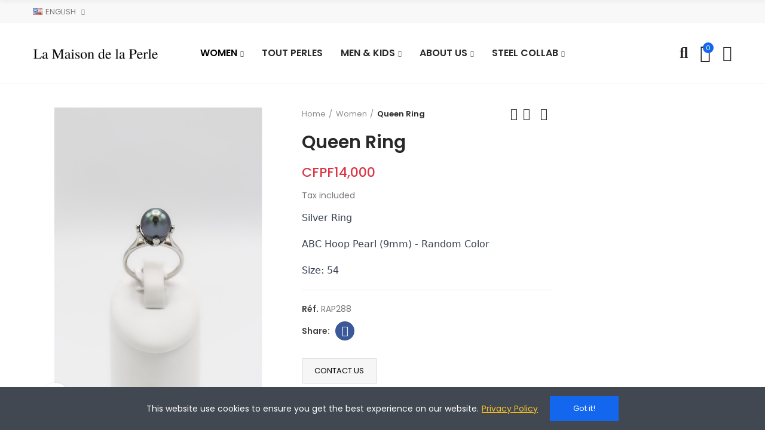

--- FILE ---
content_type: text/html; charset=utf-8
request_url: https://maisondelaperle.com/en/women/262-bague-queen.html
body_size: 24450
content:
<!doctype html>
	<html lang="en-US">
		<head>
			
				
  <meta charset="utf-8">


  <meta http-equiv="x-ua-compatible" content="ie=edge">



  <title>Queen Ring - La Maison de la Perle</title>
  
    
  
  <meta name="description" content="Discover casual elegance with our sterling silver rings adorned with Tahitian pearls, seamlessly blending the natural allure of the sea with timeless sophistication.">
  <meta name="keywords" content="">
        <link rel="canonical" href="https://maisondelaperle.com/en/women/262-bague-queen.html">
    
                  <link rel="alternate" href="https://maisondelaperle.com/fr/femme/262-bague-queen.html" hreflang="fr">
                  <link rel="alternate" href="https://maisondelaperle.com/en/women/262-bague-queen.html" hreflang="en-us">
        
  
    <script type="application/ld+json">
  {
    "@context": "https://schema.org",
    "@type": "Organization",
    "name" : "Maison de la Perle",
    "url" : "https://maisondelaperle.com/en/",
          "logo": {
        "@type": "ImageObject",
        "url":"https://maisondelaperle.com/img/logo-1664162217.jpg"
      }
      }
</script>

<script type="application/ld+json">
  {
    "@context": "https://schema.org",
    "@type": "WebPage",
    "isPartOf": {
      "@type": "WebSite",
      "url":  "https://maisondelaperle.com/en/",
      "name": "Maison de la Perle"
    },
    "name": "Queen Ring - La Maison de la Perle",
    "url":  "https://maisondelaperle.com/en/women/262-bague-queen.html"
  }
</script>


  <script type="application/ld+json">
    {
      "@context": "https://schema.org",
      "@type": "BreadcrumbList",
      "itemListElement": [
                  {
            "@type": "ListItem",
            "position": 1,
            "name": "Home",
            "item": "https://maisondelaperle.com/en/"
          },                  {
            "@type": "ListItem",
            "position": 2,
            "name": "Women",
            "item": "https://maisondelaperle.com/en/10-women"
          },                  {
            "@type": "ListItem",
            "position": 3,
            "name": "Queen Ring",
            "item": "https://maisondelaperle.com/en/women/262-bague-queen.html"
          }              ]
    }
  </script>
  
  
  
  <script type="application/ld+json">
  {
    "@context": "https://schema.org/",
    "@type": "Product",
    "name": "Queen Ring",
    "description": "Discover casual elegance with our sterling silver rings adorned with Tahitian pearls, seamlessly blending the natural allure of the sea with timeless sophistication.",
    "category": "Women",
    "image" :"https://maisondelaperle.com/689-home_default/bague-queen.jpg",    "sku": "RAP288",
    "mpn": "RAP288"
        ,
    "brand": {
      "@type": "Thing",
      "name": "Maison de la Perle"
    }
                ,
    "offers": {
      "@type": "Offer",
      "priceCurrency": "XPF",
      "name": "Queen Ring",
      "price": "14000",
      "url": "https://maisondelaperle.com/en/women/262-bague-queen.html",
      "priceValidUntil": "2026-01-23",
              "image": ["https://maisondelaperle.com/689-large_default/bague-queen.jpg","https://maisondelaperle.com/690-large_default/bague-queen.jpg"],
            "sku": "RAP288",
      "mpn": "RAP288",
                        "availability": "https://schema.org/InStock",
      "seller": {
        "@type": "Organization",
        "name": "Maison de la Perle"
      }
    }
      }
</script>

  
  
    
  

  
    <meta property="og:title" content="Queen Ring - La Maison de la Perle" />
    <meta property="og:description" content="Discover casual elegance with our sterling silver rings adorned with Tahitian pearls, seamlessly blending the natural allure of the sea with timeless sophistication." />
    <meta property="og:url" content="https://maisondelaperle.com/en/women/262-bague-queen.html" />
    <meta property="og:site_name" content="Maison de la Perle" />
        



  <meta name="viewport" content="width=device-width, initial-scale=1.0, user-scalable=0" />



  <link rel="icon" type="image/vnd.microsoft.icon" href="https://maisondelaperle.com/img/favicon.ico?1694996275">
  <link rel="shortcut icon" type="image/x-icon" href="https://maisondelaperle.com/img/favicon.ico?1694996275">

  <link href="https://fonts.googleapis.com/css?family=Poppins:100,100italic,200,200italic,300,300italic,400,400italic,500,500italic,600,600italic" rel="stylesheet">

    <link rel="stylesheet" href="https://maisondelaperle.com/themes/akira/assets/cache/theme-b3d5c7121.css" type="text/css" media="all">




  <style id="elementor-global">.elementor-widget-call-to-action .elementor-ribbon-inner{background-color:#61ce70;}.elementor-widget-axps-testimonial .elementor-testimonial-content{color:#7a7a7a;}.elementor-widget-axps-testimonial .elementor-testimonial-name{color:#6ec1e4;}.elementor-widget-axps-testimonial .elementor-testimonial-job{color:#54595f;}.elementor-widget-axps-contact .elementor-button{background-color:#61ce70;}.elementor-widget-axps-subscription button{background-color:#61ce70;}.elementor-widget-heading.elementor-widget-heading .elementor-heading-title{color:#6ec1e4;}.elementor-widget-image .widget-image-caption{color:#7a7a7a;}.elementor-widget-text-editor{color:#7a7a7a;}.elementor-widget-text-editor a, .elementor-widget-text-editor p{color:inherit;}.elementor-widget-text-editor.elementor-drop-cap-view-stacked .elementor-drop-cap{background-color:#6ec1e4;}.elementor-widget-text-editor.elementor-drop-cap-view-framed .elementor-drop-cap, .elementor-widget-text-editor.elementor-drop-cap-view-default .elementor-drop-cap{color:#6ec1e4;border-color:#6ec1e4;}.elementor-widget-button a.elementor-button, .elementor-widget-button .elementor-button{background-color:#61ce70;}.elementor-widget-divider .elementor-divider-separator{border-top-color:#7a7a7a;}.elementor-widget-image-box .elementor-image-box-content .elementor-image-box-title{color:#6ec1e4;}.elementor-widget-image-box .elementor-image-box-content .elementor-image-box-description{color:#7a7a7a;}.elementor-widget-icon.elementor-view-stacked .elementor-icon{background-color:#6ec1e4;}.elementor-widget-icon.elementor-view-framed .elementor-icon, .elementor-widget-icon.elementor-view-default .elementor-icon{color:#6ec1e4;border-color:#6ec1e4;}.elementor-widget-icon.elementor-view-framed .elementor-icon, .elementor-widget-icon.elementor-view-default .elementor-icon svg{fill:#6ec1e4;color:#6ec1e4;}.elementor-widget-icon-box.elementor-view-stacked .elementor-icon{background-color:#6ec1e4;}.elementor-widget-icon-box.elementor-view-framed .elementor-icon, .elementor-widget-icon-box.elementor-view-default .elementor-icon{fill:#6ec1e4;color:#6ec1e4;border-color:#6ec1e4;}.elementor-widget-icon-box .elementor-icon-box-content .elementor-icon-box-title{color:#6ec1e4;}.elementor-widget-icon-box .elementor-icon-box-content .elementor-icon-box-description{color:#7a7a7a;}.elementor-widget-star-rating .elementor-star-rating__title{color:#7a7a7a;}.elementor-widget-icon-list .elementor-icon-list-item:not(:last-child):after{border-color:#7a7a7a;}.elementor-widget-icon-list .elementor-icon-list-icon i{color:#6ec1e4;}.elementor-widget-icon-list .elementor-icon-list-icon svg{fill:#6ec1e4;color:#6ec1e4;}.elementor-widget-icon-list .elementor-icon-list-text{color:#54595f;}.elementor-widget-counter .elementor-counter-number-wrapper{color:#6ec1e4;}.elementor-widget-counter .elementor-counter-title{color:#54595f;}.elementor-widget-progress .elementor-progress-wrapper .elementor-progress-bar{background-color:#6ec1e4;}.elementor-widget-progress .elementor-title{color:#6ec1e4;}.elementor-widget-testimonial .elementor-testimonial-content{color:#7a7a7a;}.elementor-widget-testimonial .elementor-testimonial-name{color:#6ec1e4;}.elementor-widget-testimonial .elementor-testimonial-job{color:#54595f;}.elementor-widget-tabs .elementor-tab-title{color:#6ec1e4;}.elementor-widget-tabs .elementor-tab-title.elementor-active{color:#61ce70;}.elementor-widget-tabs .elementor-tab-content{color:#7a7a7a;}.elementor-widget-accordion .elementor-accordion .elementor-tab-title{color:#6ec1e4;}.elementor-widget-accordion .elementor-accordion .elementor-tab-title.elementor-active{color:#61ce70;}.elementor-widget-accordion .elementor-accordion .elementor-tab-content{color:#7a7a7a;}.elementor-widget-toggle .elementor-toggle .elementor-tab-title{color:#6ec1e4;}.elementor-widget-toggle .elementor-toggle .elementor-tab-title.elementor-active{color:#61ce70;}.elementor-widget-toggle .elementor-toggle .elementor-tab-content{color:#7a7a7a;}</style><style id="elementor-post-71">.elementor-71 .elementor-element.elementor-element-fe83fcd > .elementor-container{max-width:1200px;}.elementor-71 .elementor-element.elementor-element-fe83fcd > .elementor-container > .elementor-row > .elementor-column > .elementor-column-wrap > .elementor-widget-wrap{align-content:center;align-items:center;}.elementor-71 .elementor-element.elementor-element-fe83fcd:not(.elementor-motion-effects-element-type-background), .elementor-71 .elementor-element.elementor-element-fe83fcd > .elementor-motion-effects-container > .elementor-motion-effects-layer{background-color:#f8f8f8;}.elementor-71 .elementor-element.elementor-element-fe83fcd{transition:background 0.3s, border 0.3s, border-radius 0.3s, box-shadow 0.3s;padding:0px 15px 0px 15px;}.elementor-71 .elementor-element.elementor-element-fe83fcd > .elementor-background-overlay{transition:background 0.3s, border-radius 0.3s, opacity 0.3s;}.elementor-71 .elementor-element.elementor-element-467ba2dd > .elementor-column-wrap > .elementor-widget-wrap > .elementor-widget:not(.elementor-widget__width-auto):not(.elementor-widget__width-initial):not(:last-child):not(.elementor-absolute){margin-bottom:0px;}.elementor-71 .elementor-element.elementor-element-467ba2dd > .elementor-element-populated{padding:0px 15px 0px 15px;}.elementor-71 .elementor-element.elementor-element-185feaad .axps-dropdown-toggle{font-size:13px;text-transform:uppercase;}.elementor-71 .elementor-element.elementor-element-185feaad > .elementor-widget-container{margin:0px 15px 0px 0px;}.elementor-71 .elementor-element.elementor-element-185feaad{width:auto;max-width:auto;}.elementor-71 .elementor-element.elementor-element-2fc1510c.elementor-column > .elementor-column-wrap > .elementor-widget-wrap{justify-content:flex-end;}.elementor-71 .elementor-element.elementor-element-2fc1510c > .elementor-column-wrap > .elementor-widget-wrap > .elementor-widget:not(.elementor-widget__width-auto):not(.elementor-widget__width-initial):not(:last-child):not(.elementor-absolute){margin-bottom:0px;}.elementor-71 .elementor-element.elementor-element-2fc1510c > .elementor-element-populated{text-align:right;padding:0px 15px 0px 15px;}.elementor-71 .elementor-element.elementor-element-14cacc25 > .elementor-container{max-width:1200px;min-height:100px;}.elementor-71 .elementor-element.elementor-element-14cacc25 > .elementor-container > .elementor-row > .elementor-column > .elementor-column-wrap > .elementor-widget-wrap{align-content:center;align-items:center;}.elementor-71 .elementor-element.elementor-element-14cacc25{border-style:solid;border-width:0px 0px 1px 0px;border-color:#f5f5f5;transition:background 0.3s, border 0.3s, border-radius 0.3s, box-shadow 0.3s;padding:0px 15px 0px 15px;}.elementor-71 .elementor-element.elementor-element-14cacc25 > .elementor-background-overlay{transition:background 0.3s, border-radius 0.3s, opacity 0.3s;}.elementor-71 .elementor-element.elementor-element-6a1ad650 > .elementor-element-populated{padding:0px 15px 0px 15px;}.elementor-71 .elementor-element.elementor-element-53178f18{text-align:left;}.elementor-71 .elementor-element.elementor-element-53178f18 .elementor-image img{max-width:100%;opacity:1;}.elementor-71 .elementor-element.elementor-element-2c0be136 > .elementor-element-populated{text-align:center;padding:0px 15px 0px 15px;}.elementor-71 .elementor-element.elementor-element-6d1f4aeb .menu-horizontal .item-level-0 > a, .elementor-71 .elementor-element.elementor-element-6d1f4aeb .menu-vertical .item-level-0 > a{font-size:16px;font-weight:600;padding:18px 5px 18px 5px;}.elementor-71 .elementor-element.elementor-element-6d1f4aeb .menu-horizontal .item-level-0{margin:0px 10px 0px 10px;}.elementor-71 .elementor-element.elementor-element-f32fba0.elementor-column .elementor-column-wrap{align-items:center;}.elementor-71 .elementor-element.elementor-element-f32fba0.elementor-column > .elementor-column-wrap > .elementor-widget-wrap{align-content:center;justify-content:flex-end;}.elementor-71 .elementor-element.elementor-element-f32fba0 > .elementor-column-wrap > .elementor-widget-wrap > .elementor-widget:not(.elementor-widget__width-auto):not(.elementor-widget__width-initial):not(:last-child):not(.elementor-absolute){margin-bottom:0px;}.elementor-71 .elementor-element.elementor-element-f32fba0 > .elementor-element-populated{text-align:right;padding:0px 15px 0px 15px;}.elementor-71 .elementor-element.elementor-element-263e2118 .btn-canvas i{font-size:26px;}.elementor-71 .elementor-element.elementor-element-263e2118 .btn-canvas svg{width:26px;height:26px;}.elementor-71 .elementor-element.elementor-element-263e2118 .btn-canvas{padding:10px 0px 10px 0px;}.elementor-71 .elementor-element.elementor-element-263e2118 > .elementor-widget-container{margin:0px 0px 0px 20px;}.elementor-71 .elementor-element.elementor-element-263e2118{width:auto;max-width:auto;}.elementor-71 .elementor-element.elementor-element-678794dd .btn-canvas i{font-size:30px;}.elementor-71 .elementor-element.elementor-element-678794dd .btn-canvas svg{width:30px;height:30px;}.elementor-71 .elementor-element.elementor-element-678794dd .btn-canvas .cart-nbr{top:-3px;right:-5px;min-width:18px;line-height:18px;font-size:11px;}.elementor-71 .elementor-element.elementor-element-678794dd .btn-canvas{padding:10px 0px 10px 0px;}.elementor-71 .elementor-element.elementor-element-678794dd > .elementor-widget-container{margin:0px 0px 0px 20px;}.elementor-71 .elementor-element.elementor-element-678794dd{width:auto;max-width:auto;}.elementor-71 .elementor-element.elementor-element-2bb97af .btn-canvas i{font-size:26px;}.elementor-71 .elementor-element.elementor-element-2bb97af .btn-canvas svg{width:26px;height:26px;}.elementor-71 .elementor-element.elementor-element-2bb97af .btn-canvas{padding:10px 0px 10px 0px;}.elementor-71 .elementor-element.elementor-element-2bb97af > .elementor-widget-container{margin:0px 0px 0px 20px;}.elementor-71 .elementor-element.elementor-element-2bb97af{width:auto;max-width:auto;}.elementor-71 .elementor-element.elementor-element-544a7629 > .elementor-container{max-width:1200px;}.elementor-71 .elementor-element.elementor-element-544a7629 > .elementor-container > .elementor-row > .elementor-column > .elementor-column-wrap > .elementor-widget-wrap{align-content:center;align-items:center;}.elementor-71 .elementor-element.elementor-element-544a7629{border-style:solid;border-width:0px 0px 1px 0px;border-color:#f5f5f5;transition:background 0.3s, border 0.3s, border-radius 0.3s, box-shadow 0.3s;padding:0px 15px 0px 15px;}.elementor-71 .elementor-element.elementor-element-544a7629 > .elementor-background-overlay{transition:background 0.3s, border-radius 0.3s, opacity 0.3s;}.elementor-71 .elementor-element.elementor-element-5390a61e.elementor-column .elementor-column-wrap{align-items:center;}.elementor-71 .elementor-element.elementor-element-5390a61e.elementor-column > .elementor-column-wrap > .elementor-widget-wrap{align-content:center;justify-content:flex-start;}.elementor-71 .elementor-element.elementor-element-5390a61e > .elementor-column-wrap > .elementor-widget-wrap > .elementor-widget:not(.elementor-widget__width-auto):not(.elementor-widget__width-initial):not(:last-child):not(.elementor-absolute){margin-bottom:0px;}.elementor-71 .elementor-element.elementor-element-5390a61e > .elementor-element-populated{padding:0px 15px 0px 15px;}.elementor-71 .elementor-element.elementor-element-4900a8e6 .btn-canvas i{font-size:24px;}.elementor-71 .elementor-element.elementor-element-4900a8e6 .btn-canvas{padding:12px 0px 12px 0px;}.elementor-71 .elementor-element.elementor-element-4900a8e6 > .elementor-widget-container{margin:0px 20px 0px 0px;}.elementor-71 .elementor-element.elementor-element-4900a8e6{width:auto;max-width:auto;}.elementor-71 .elementor-element.elementor-element-664936d{text-align:left;width:initial;max-width:initial;}.elementor-71 .elementor-element.elementor-element-664936d .elementor-image img{max-width:39%;opacity:1;}.elementor-71 .elementor-element.elementor-element-4a281d88.elementor-column .elementor-column-wrap{align-items:center;}.elementor-71 .elementor-element.elementor-element-4a281d88.elementor-column > .elementor-column-wrap > .elementor-widget-wrap{align-content:center;justify-content:flex-end;}.elementor-71 .elementor-element.elementor-element-4a281d88 > .elementor-column-wrap > .elementor-widget-wrap > .elementor-widget:not(.elementor-widget__width-auto):not(.elementor-widget__width-initial):not(:last-child):not(.elementor-absolute){margin-bottom:0px;}.elementor-71 .elementor-element.elementor-element-4a281d88 > .elementor-element-populated{text-align:right;padding:0px 15px 0px 15px;}.elementor-71 .elementor-element.elementor-element-2425afa5 .btn-canvas i{font-size:26px;}.elementor-71 .elementor-element.elementor-element-2425afa5 .btn-canvas svg{width:26px;height:26px;}.elementor-71 .elementor-element.elementor-element-2425afa5 .btn-canvas{padding:12px 0px 10px 0px;}.elementor-71 .elementor-element.elementor-element-2425afa5{width:auto;max-width:auto;}.elementor-71 .elementor-element.elementor-element-6630594a .btn-canvas i{font-size:28px;}.elementor-71 .elementor-element.elementor-element-6630594a .btn-canvas svg{width:28px;height:28px;}.elementor-71 .elementor-element.elementor-element-6630594a .btn-canvas .cart-nbr{top:-3px;right:-5px;min-width:18px;line-height:18px;font-size:11px;}.elementor-71 .elementor-element.elementor-element-6630594a .btn-canvas{padding:10px 0px 10px 0px;}.elementor-71 .elementor-element.elementor-element-6630594a > .elementor-widget-container{margin:0px 0px 0px 15px;}.elementor-71 .elementor-element.elementor-element-6630594a{width:auto;max-width:auto;}.elementor-71 .elementor-element.elementor-element-625359b0 .btn-canvas i{font-size:26px;}.elementor-71 .elementor-element.elementor-element-625359b0 .btn-canvas svg{width:26px;height:26px;}.elementor-71 .elementor-element.elementor-element-625359b0 .btn-canvas{padding:12px 0px 12px 0px;}.elementor-71 .elementor-element.elementor-element-625359b0 > .elementor-widget-container{margin:0px 0px 0px 15px;}.elementor-71 .elementor-element.elementor-element-625359b0{width:auto;max-width:auto;}@media(max-width:1024px){.elementor-71 .elementor-element.elementor-element-fe83fcd{padding:0px 10px 0px 10px;}.elementor-71 .elementor-element.elementor-element-467ba2dd > .elementor-element-populated{padding:0px 10px 0px 10px;}.elementor-71 .elementor-element.elementor-element-2fc1510c > .elementor-element-populated{padding:0px 10px 0px 10px;}.elementor-71 .elementor-element.elementor-element-14cacc25 > .elementor-container{min-height:400px;}.elementor-71 .elementor-element.elementor-element-14cacc25{padding:0px 10px 0px 10px;}.elementor-71 .elementor-element.elementor-element-6a1ad650 > .elementor-element-populated{padding:0px 10px 0px 10px;}.elementor-71 .elementor-element.elementor-element-53178f18{text-align:center;}.elementor-71 .elementor-element.elementor-element-2c0be136 > .elementor-element-populated{padding:0px 10px 0px 10px;}.elementor-71 .elementor-element.elementor-element-f32fba0 > .elementor-element-populated{padding:0px 10px 0px 10px;}.elementor-71 .elementor-element.elementor-element-544a7629{padding:0px 10px 0px 10px;}.elementor-71 .elementor-element.elementor-element-5390a61e > .elementor-element-populated{padding:0px 10px 0px 10px;}.elementor-71 .elementor-element.elementor-element-664936d{text-align:center;}.elementor-71 .elementor-element.elementor-element-4a281d88 > .elementor-element-populated{padding:0px 10px 0px 10px;}}@media(max-width:767px){.elementor-71 .elementor-element.elementor-element-fe83fcd{padding:0px 5px 0px 5px;}.elementor-71 .elementor-element.elementor-element-467ba2dd > .elementor-element-populated{padding:0px 5px 0px 5px;}.elementor-71 .elementor-element.elementor-element-2fc1510c > .elementor-element-populated{padding:0px 5px 0px 5px;}.elementor-71 .elementor-element.elementor-element-14cacc25 > .elementor-container{min-height:400px;}.elementor-71 .elementor-element.elementor-element-14cacc25{padding:0px 5px 0px 5px;}.elementor-71 .elementor-element.elementor-element-6a1ad650 > .elementor-element-populated{padding:0px 5px 0px 5px;}.elementor-71 .elementor-element.elementor-element-53178f18{text-align:center;}.elementor-71 .elementor-element.elementor-element-2c0be136 > .elementor-element-populated{padding:0px 5px 0px 5px;}.elementor-71 .elementor-element.elementor-element-f32fba0 > .elementor-element-populated{padding:0px 5px 0px 5px;}.elementor-71 .elementor-element.elementor-element-544a7629{padding:0px 5px 0px 5px;}.elementor-71 .elementor-element.elementor-element-5390a61e{width:60%;}.elementor-71 .elementor-element.elementor-element-5390a61e > .elementor-element-populated{padding:0px 5px 0px 5px;}.elementor-71 .elementor-element.elementor-element-664936d{text-align:center;width:120px;max-width:120px;}.elementor-71 .elementor-element.elementor-element-4a281d88{width:40%;}.elementor-71 .elementor-element.elementor-element-4a281d88 > .elementor-element-populated{padding:0px 5px 0px 5px;}}@media(min-width:768px){.elementor-71 .elementor-element.elementor-element-6a1ad650{width:20.000%;}.elementor-71 .elementor-element.elementor-element-2c0be136{width:60.000%;}.elementor-71 .elementor-element.elementor-element-f32fba0{width:20.000%;}}@media(max-width:1024px) and (min-width:768px){.elementor-71 .elementor-element.elementor-element-5390a61e{width:50%;}.elementor-71 .elementor-element.elementor-element-4a281d88{width:50%;}}</style><style id="elementor-post-3">.elementor-3 .elementor-element.elementor-element-39e46a48 > .elementor-container{max-width:1600px;min-height:0px;}.elementor-3 .elementor-element.elementor-element-39e46a48 > .elementor-container > .elementor-row > .elementor-column > .elementor-column-wrap > .elementor-widget-wrap{align-content:center;align-items:center;}.elementor-3 .elementor-element.elementor-element-39e46a48:not(.elementor-motion-effects-element-type-background), .elementor-3 .elementor-element.elementor-element-39e46a48 > .elementor-motion-effects-container > .elementor-motion-effects-layer{background-color:#ffffff;}.elementor-3 .elementor-element.elementor-element-39e46a48 > .elementor-background-overlay{opacity:0;transition:background 0.3s, border-radius 0.3s, opacity 0.3s;}.elementor-3 .elementor-element.elementor-element-39e46a48{transition:background 0.6s, border 0.3s, border-radius 0.3s, box-shadow 0.3s;padding:40px 15px 40px 15px;}.elementor-3 .elementor-element.elementor-element-46d2f840 > .elementor-element-populated{padding:15px 15px 15px 15px;}.elementor-3 .elementor-element.elementor-element-d6fcd31 .elementor-divider-separator{border-top-style:solid;border-top-width:1px;width:100%;}.elementor-3 .elementor-element.elementor-element-d6fcd31 .elementor-divider{padding-top:15px;padding-bottom:15px;}.elementor-3 .elementor-element.elementor-element-39c6eab4{text-align:center;}.elementor-3 .elementor-element.elementor-element-39c6eab4.elementor-widget-heading .elementor-heading-title{color:#000000;}.elementor-3 .elementor-element.elementor-element-39c6eab4 .elementor-heading-title{font-size:24px;font-weight:600;line-height:24px;}.elementor-3 .elementor-element.elementor-element-39c6eab4 > .elementor-widget-container{border-radius:2px 2px 2px 2px;}.elementor-3 .elementor-element.elementor-element-146dd1e8{text-align:center;}.elementor-3 .elementor-element.elementor-element-146dd1e8.elementor-widget-heading .elementor-heading-title{color:#ffffff;}.elementor-3 .elementor-element.elementor-element-146dd1e8 .elementor-heading-title{font-size:16px;line-height:16px;}.elementor-3 .elementor-element.elementor-element-5b861b65 button .elementor-align-icon-right{margin-left:0px;}.elementor-3 .elementor-element.elementor-element-5b861b65 button .elementor-align-icon-left{margin-right:0px;}.elementor-3 .elementor-element.elementor-element-5b861b65 input[name=email]{color:#000000;max-width:100%;width:425px;height:46px;background-color:#ffffff;border-style:solid;border-width:1px 1px 1px 1px;border-color:#000000;border-radius:0px 0px 0px 0px;padding:0px 20px 0px 20px;}.elementor-3 .elementor-element.elementor-element-5b861b65 button{color:#ffffff;max-width:100%;width:150px;height:46px;background-color:#000000;border-radius:0px 0px 0px 0px;padding:16px 10px 16px 10px;}.elementor-3 .elementor-element.elementor-element-5b861b65 button:hover{color:#000000;background-color:#e5e5e5;}.elementor-3 .elementor-element.elementor-element-5b861b65 .elementor_psgdpr_consent_message{text-align:center;}.elementor-3 .elementor-element.elementor-element-5b861b65 .psgdpr_consent_message{color:#dddddd;margin:15px 0px 0px 0px;}.elementor-3 .elementor-element.elementor-element-5b861b65 .alert{text-align:center;}.elementor-3 .elementor-element.elementor-element-5b861b65 .alert.alert-danger{color:#ef7074;}.elementor-3 .elementor-element.elementor-element-a2bad67 .elementor-divider-separator{border-top-style:solid;border-top-width:1px;width:100%;}.elementor-3 .elementor-element.elementor-element-a2bad67 .elementor-divider{padding-top:15px;padding-bottom:15px;}.elementor-3 .elementor-element.elementor-element-4eb876e5 > .elementor-container{max-width:1200px;min-height:110px;}.elementor-3 .elementor-element.elementor-element-4eb876e5 > .elementor-container > .elementor-row > .elementor-column > .elementor-column-wrap > .elementor-widget-wrap{align-content:center;align-items:center;}.elementor-3 .elementor-element.elementor-element-4eb876e5:not(.elementor-motion-effects-element-type-background), .elementor-3 .elementor-element.elementor-element-4eb876e5 > .elementor-motion-effects-container > .elementor-motion-effects-layer{background-color:#f9f9f9;}.elementor-3 .elementor-element.elementor-element-4eb876e5{transition:background 0.3s, border 0.3s, border-radius 0.3s, box-shadow 0.3s;padding:15px 15px 15px 15px;}.elementor-3 .elementor-element.elementor-element-4eb876e5 > .elementor-background-overlay{transition:background 0.3s, border-radius 0.3s, opacity 0.3s;}.elementor-3 .elementor-element.elementor-element-5e5a1b4f > .elementor-element-populated{padding:15px 15px 15px 15px;}.elementor-3 .elementor-element.elementor-element-47d4864f.elementor-view-stacked .elementor-icon{background-color:#333333;}.elementor-3 .elementor-element.elementor-element-47d4864f.elementor-view-framed .elementor-icon, .elementor-3 .elementor-element.elementor-element-47d4864f.elementor-view-default .elementor-icon{fill:#333333;color:#333333;border-color:#333333;}.elementor-3 .elementor-element.elementor-element-47d4864f.elementor-position-right .elementor-icon-box-icon{margin-left:20px;}.elementor-3 .elementor-element.elementor-element-47d4864f.elementor-position-left .elementor-icon-box-icon{margin-right:20px;}.elementor-3 .elementor-element.elementor-element-47d4864f.elementor-position-top .elementor-icon-box-icon{margin-bottom:20px;}.elementor-3 .elementor-element.elementor-element-47d4864f .elementor-icon{font-size:34px;}.elementor-3 .elementor-element.elementor-element-47d4864f .elementor-icon i{transform:rotate(0deg);}.elementor-3 .elementor-element.elementor-element-47d4864f .elementor-icon-box-title{margin-bottom:5px;}.elementor-3 .elementor-element.elementor-element-47d4864f .elementor-icon-box-content .elementor-icon-box-title{color:#333333;font-size:16px;font-weight:600;line-height:16px;}.elementor-3 .elementor-element.elementor-element-47d4864f .elementor-icon-box-content .elementor-icon-box-description{color:#777777;font-size:14px;line-height:14px;}.elementor-3 .elementor-element.elementor-element-6c4b2e8f > .elementor-element-populated{padding:15px 15px 15px 15px;}.elementor-3 .elementor-element.elementor-element-233b0f91.elementor-view-stacked .elementor-icon{background-color:#333333;}.elementor-3 .elementor-element.elementor-element-233b0f91.elementor-view-framed .elementor-icon, .elementor-3 .elementor-element.elementor-element-233b0f91.elementor-view-default .elementor-icon{fill:#333333;color:#333333;border-color:#333333;}.elementor-3 .elementor-element.elementor-element-233b0f91.elementor-position-right .elementor-icon-box-icon{margin-left:20px;}.elementor-3 .elementor-element.elementor-element-233b0f91.elementor-position-left .elementor-icon-box-icon{margin-right:20px;}.elementor-3 .elementor-element.elementor-element-233b0f91.elementor-position-top .elementor-icon-box-icon{margin-bottom:20px;}.elementor-3 .elementor-element.elementor-element-233b0f91 .elementor-icon{font-size:34px;}.elementor-3 .elementor-element.elementor-element-233b0f91 .elementor-icon i{transform:rotate(0deg);}.elementor-3 .elementor-element.elementor-element-233b0f91 .elementor-icon-box-title{margin-bottom:5px;}.elementor-3 .elementor-element.elementor-element-233b0f91 .elementor-icon-box-content .elementor-icon-box-title{color:#333333;font-size:16px;font-weight:600;line-height:16px;}.elementor-3 .elementor-element.elementor-element-233b0f91 .elementor-icon-box-content .elementor-icon-box-description{color:#777777;font-size:14px;line-height:14px;}.elementor-3 .elementor-element.elementor-element-8598eaa > .elementor-element-populated{padding:15px 15px 15px 15px;}.elementor-3 .elementor-element.elementor-element-cc13b5b.elementor-view-stacked .elementor-icon{background-color:#333333;}.elementor-3 .elementor-element.elementor-element-cc13b5b.elementor-view-framed .elementor-icon, .elementor-3 .elementor-element.elementor-element-cc13b5b.elementor-view-default .elementor-icon{fill:#333333;color:#333333;border-color:#333333;}.elementor-3 .elementor-element.elementor-element-cc13b5b.elementor-position-right .elementor-icon-box-icon{margin-left:20px;}.elementor-3 .elementor-element.elementor-element-cc13b5b.elementor-position-left .elementor-icon-box-icon{margin-right:20px;}.elementor-3 .elementor-element.elementor-element-cc13b5b.elementor-position-top .elementor-icon-box-icon{margin-bottom:20px;}.elementor-3 .elementor-element.elementor-element-cc13b5b .elementor-icon{font-size:34px;}.elementor-3 .elementor-element.elementor-element-cc13b5b .elementor-icon i{transform:rotate(0deg);}.elementor-3 .elementor-element.elementor-element-cc13b5b .elementor-icon-box-title{margin-bottom:5px;}.elementor-3 .elementor-element.elementor-element-cc13b5b .elementor-icon-box-content .elementor-icon-box-title{color:#333333;font-size:16px;font-weight:600;line-height:16px;}.elementor-3 .elementor-element.elementor-element-cc13b5b .elementor-icon-box-content .elementor-icon-box-description{color:#777777;font-size:14px;line-height:14px;}.elementor-3 .elementor-element.elementor-element-c5c9556 > .elementor-element-populated{padding:15px 15px 15px 15px;}.elementor-3 .elementor-element.elementor-element-8b330fc.elementor-view-stacked .elementor-icon{background-color:#333333;}.elementor-3 .elementor-element.elementor-element-8b330fc.elementor-view-framed .elementor-icon, .elementor-3 .elementor-element.elementor-element-8b330fc.elementor-view-default .elementor-icon{fill:#333333;color:#333333;border-color:#333333;}.elementor-3 .elementor-element.elementor-element-8b330fc.elementor-position-right .elementor-icon-box-icon{margin-left:20px;}.elementor-3 .elementor-element.elementor-element-8b330fc.elementor-position-left .elementor-icon-box-icon{margin-right:20px;}.elementor-3 .elementor-element.elementor-element-8b330fc.elementor-position-top .elementor-icon-box-icon{margin-bottom:20px;}.elementor-3 .elementor-element.elementor-element-8b330fc .elementor-icon{font-size:34px;}.elementor-3 .elementor-element.elementor-element-8b330fc .elementor-icon i{transform:rotate(0deg);}.elementor-3 .elementor-element.elementor-element-8b330fc .elementor-icon-box-title{margin-bottom:5px;}.elementor-3 .elementor-element.elementor-element-8b330fc .elementor-icon-box-content .elementor-icon-box-title{color:#333333;font-size:16px;font-weight:600;line-height:16px;}.elementor-3 .elementor-element.elementor-element-8b330fc .elementor-icon-box-content .elementor-icon-box-description{color:#777777;font-size:14px;line-height:14px;}.elementor-3 .elementor-element.elementor-element-3fb15534 > .elementor-container{max-width:1200px;}.elementor-3 .elementor-element.elementor-element-3fb15534:not(.elementor-motion-effects-element-type-background), .elementor-3 .elementor-element.elementor-element-3fb15534 > .elementor-motion-effects-container > .elementor-motion-effects-layer{background-color:#ffffff;}.elementor-3 .elementor-element.elementor-element-3fb15534{transition:background 0.3s, border 0.3s, border-radius 0.3s, box-shadow 0.3s;padding:40px 15px 0px 15px;}.elementor-3 .elementor-element.elementor-element-3fb15534 > .elementor-background-overlay{transition:background 0.3s, border-radius 0.3s, opacity 0.3s;}.elementor-3 .elementor-element.elementor-element-5a1fd587 > .elementor-element-populated{padding:0px 15px 0px 15px;}.elementor-3 .elementor-element.elementor-element-9fbd619 .elementor-text-editor{text-align:center;}.elementor-3 .elementor-element.elementor-element-9fbd619{color:#000000;}.elementor-3 .elementor-element.elementor-element-9fbd619 a, .elementor-3 .elementor-element.elementor-element-9fbd619 p{color:inherit;}.elementor-3 .elementor-element.elementor-element-9fbd619, .elementor-3 .elementor-element.elementor-element-9fbd619 a, .elementor-3 .elementor-element.elementor-element-9fbd619 p{font-size:16px;font-weight:bold;}.elementor-3 .elementor-element.elementor-element-3e0e17a2{text-align:center;}.elementor-3 .elementor-element.elementor-element-3e0e17a2 .elementor-social-icon{font-size:20px;padding:0.5em;}.elementor-3 .elementor-element.elementor-element-29d2ffd0 > .elementor-element-populated{padding:0px 15px 0px 15px;}.elementor-3 .elementor-element.elementor-element-12ffd686 .linklist-toggle{font-size:16px;line-height:26px;margin-bottom:15px;}.elementor-3 .elementor-element.elementor-element-12ffd686 .linklist-toggle, .elementor-3 .elementor-element.elementor-element-12ffd686 .linklist-toggle a{fill:#333333;color:#333333;}.elementor-3 .elementor-element.elementor-element-12ffd686 .linklist-menu > a{padding:6px 0px 6px 0px;}.elementor-3 .elementor-element.elementor-element-62d09c75 > .elementor-element-populated{padding:0px 15px 0px 15px;}.elementor-3 .elementor-element.elementor-element-6ccc97a5 .linklist-toggle{font-size:16px;line-height:26px;margin-bottom:15px;}.elementor-3 .elementor-element.elementor-element-6ccc97a5 .linklist-toggle, .elementor-3 .elementor-element.elementor-element-6ccc97a5 .linklist-toggle a{fill:#333333;color:#333333;}.elementor-3 .elementor-element.elementor-element-6ccc97a5 .linklist-menu > a{padding:6px 0px 6px 0px;}.elementor-3 .elementor-element.elementor-element-37c99128 > .elementor-element-populated{padding:0px 15px 0px 15px;}.elementor-3 .elementor-element.elementor-element-2e5451bf .linklist-toggle{font-size:16px;line-height:26px;margin-bottom:15px;}.elementor-3 .elementor-element.elementor-element-2e5451bf .linklist-toggle, .elementor-3 .elementor-element.elementor-element-2e5451bf .linklist-toggle a{fill:#333333;color:#333333;}.elementor-3 .elementor-element.elementor-element-2e5451bf .linklist-menu > a{padding:6px 0px 6px 0px;}.elementor-3 .elementor-element.elementor-element-e058033 .elementor-spacer-inner{height:50px;}@media(min-width:768px){.elementor-3 .elementor-element.elementor-element-5a1fd587{width:31.167%;}.elementor-3 .elementor-element.elementor-element-29d2ffd0{width:22.709%;}.elementor-3 .elementor-element.elementor-element-62d09c75{width:25.797%;}.elementor-3 .elementor-element.elementor-element-37c99128{width:20.327%;}}@media(max-width:1024px){.elementor-3 .elementor-element.elementor-element-39e46a48 > .elementor-container{min-height:150px;}.elementor-3 .elementor-element.elementor-element-39e46a48{padding:15px 10px 15px 10px;}.elementor-3 .elementor-element.elementor-element-46d2f840 > .elementor-element-populated{padding:15px 10px 15px 10px;}.elementor-3 .elementor-element.elementor-element-5b861b65 input[name=email]{max-width:100%;width:300px;}.elementor-3 .elementor-element.elementor-element-4eb876e5{padding:15px 10px 15px 10px;}.elementor-3 .elementor-element.elementor-element-5e5a1b4f > .elementor-element-populated{padding:15px 10px 15px 10px;}.elementor-3 .elementor-element.elementor-element-6c4b2e8f > .elementor-element-populated{padding:15px 10px 15px 10px;}.elementor-3 .elementor-element.elementor-element-8598eaa > .elementor-element-populated{padding:15px 10px 15px 10px;}.elementor-3 .elementor-element.elementor-element-c5c9556 > .elementor-element-populated{padding:15px 10px 15px 10px;}.elementor-3 .elementor-element.elementor-element-3fb15534{padding:40px 10px 0px 10px;}.elementor-3 .elementor-element.elementor-element-5a1fd587 > .elementor-element-populated{padding:0px 10px 0px 10px;}.elementor-3 .elementor-element.elementor-element-29d2ffd0 > .elementor-element-populated{padding:0px 10px 0px 10px;}.elementor-3 .elementor-element.elementor-element-62d09c75 > .elementor-element-populated{padding:0px 10px 0px 10px;}.elementor-3 .elementor-element.elementor-element-37c99128 > .elementor-element-populated{padding:0px 10px 0px 10px;}}@media(max-width:767px){.elementor-3 .elementor-element.elementor-element-39e46a48 > .elementor-container{min-height:250px;}.elementor-3 .elementor-element.elementor-element-39e46a48{padding:15px 5px 15px 5px;}.elementor-3 .elementor-element.elementor-element-46d2f840 > .elementor-element-populated{padding:10px 5px 10px 5px;}.elementor-3 .elementor-element.elementor-element-5b861b65 input[name=email]{max-width:100%;width:100%;text-align:center;margin:0px 0px 15px 0px;}.elementor-3 .elementor-element.elementor-element-5b861b65 button{max-width:100%;width:100%;}.elementor-3 .elementor-element.elementor-element-4eb876e5{padding:15px 5px 15px 5px;}.elementor-3 .elementor-element.elementor-element-5e5a1b4f > .elementor-element-populated{padding:10px 5px 10px 5px;}.elementor-3 .elementor-element.elementor-element-47d4864f .elementor-icon-box-icon{margin-bottom:20px;}.elementor-3 .elementor-element.elementor-element-6c4b2e8f > .elementor-element-populated{padding:10px 5px 10px 5px;}.elementor-3 .elementor-element.elementor-element-233b0f91 .elementor-icon-box-icon{margin-bottom:20px;}.elementor-3 .elementor-element.elementor-element-8598eaa > .elementor-element-populated{padding:10px 5px 10px 5px;}.elementor-3 .elementor-element.elementor-element-cc13b5b .elementor-icon-box-icon{margin-bottom:20px;}.elementor-3 .elementor-element.elementor-element-c5c9556 > .elementor-element-populated{padding:10px 5px 10px 5px;}.elementor-3 .elementor-element.elementor-element-8b330fc .elementor-icon-box-icon{margin-bottom:20px;}.elementor-3 .elementor-element.elementor-element-3fb15534{margin-top:0px;margin-bottom:-10px;padding:30px 5px 0px 5px;}.elementor-3 .elementor-element.elementor-element-5a1fd587{width:100%;}.elementor-3 .elementor-element.elementor-element-5a1fd587 > .elementor-element-populated{padding:0px 5px 0px 5px;}.elementor-3 .elementor-element.elementor-element-3e0e17a2{text-align:center;}.elementor-3 .elementor-element.elementor-element-29d2ffd0{width:100%;}.elementor-3 .elementor-element.elementor-element-29d2ffd0 > .elementor-element-populated{padding:0px 5px 0px 5px;}.elementor-3 .elementor-element.elementor-element-12ffd686 > .elementor-widget-container{margin:0px 0px 15px 0px;}.elementor-3 .elementor-element.elementor-element-62d09c75{width:100%;}.elementor-3 .elementor-element.elementor-element-62d09c75 > .elementor-element-populated{padding:0px 5px 0px 5px;}.elementor-3 .elementor-element.elementor-element-6ccc97a5 > .elementor-widget-container{margin:0px 0px 15px 0px;}.elementor-3 .elementor-element.elementor-element-37c99128{width:100%;}.elementor-3 .elementor-element.elementor-element-37c99128 > .elementor-element-populated{padding:0px 5px 0px 5px;}.elementor-3 .elementor-element.elementor-element-2e5451bf > .elementor-widget-container{margin:0px 0px 15px 0px;}}@media(max-width:1024px) and (min-width:768px){.elementor-3 .elementor-element.elementor-element-5e5a1b4f{width:50%;}.elementor-3 .elementor-element.elementor-element-6c4b2e8f{width:50%;}.elementor-3 .elementor-element.elementor-element-8598eaa{width:50%;}.elementor-3 .elementor-element.elementor-element-c5c9556{width:50%;}.elementor-3 .elementor-element.elementor-element-5a1fd587{width:100%;}.elementor-3 .elementor-element.elementor-element-29d2ffd0{width:33%;}.elementor-3 .elementor-element.elementor-element-62d09c75{width:33%;}.elementor-3 .elementor-element.elementor-element-37c99128{width:33%;}}</style><style id="elementor-post-5">.elementor-5 .elementor-element.elementor-element-iuhj3qj{text-align:center;}.elementor-5 .elementor-element.elementor-element-iuhj3qj.elementor-widget-heading .elementor-heading-title{color:#333333;}.elementor-5 .elementor-element.elementor-element-yqpul2s .elementor-divider-separator{border-top-style:solid;border-top-width:2px;border-top-color:#347bf0;width:60px;}.elementor-5 .elementor-element.elementor-element-yqpul2s .elementor-divider{text-align:center;padding-top:0px;padding-bottom:0px;}.elementor-5 .elementor-element.elementor-element-yqpul2s > .elementor-widget-container{padding:0px 0px 10px 0px;}.elementor-5 .elementor-element.elementor-element-ohfl39t > .elementor-container{max-width:1200px;}.elementor-5 .elementor-element.elementor-element-ohfl39t{margin-top:0px;margin-bottom:30px;padding:0px 15px 0px 15px;}.elementor-5 .elementor-element.elementor-element-g4tpw8c > .elementor-element-populated{padding:0px 15px 0px 15px;}.elementor-5 .elementor-element.elementor-element-edjpqsk .wrapper-items:not(.swiper-container-initialized) .item{-ms-flex:0 0 calc(100%/4);flex:0 0 calc(100%/4);max-width:calc(100%/4);}.elementor-5 .elementor-element.elementor-element-edjpqsk .wrapper-items .swiper-slide{padding-left:calc(30px/2);padding-right:calc(30px/2);}.elementor-5 .elementor-element.elementor-element-edjpqsk .wrapper-items .swiper-slide .item-inner{margin-bottom:30px;}.elementor-5 .elementor-element.elementor-element-edjpqsk .wrapper-items{margin-left:calc(-30px/2);margin-right:calc(-30px/2);}.elementor-5 .elementor-element.elementor-element-edjpqsk .axps-swiper-slider .axps-swiper-arrow{width:50px;height:50px;}.elementor-5 .elementor-element.elementor-element-edjpqsk .axps-swiper-slider:not(.swiper-arrows-middle) .axps-swiper-arrow-prev{margin-right:-60px;}.elementor-5 .elementor-element.elementor-element-edjpqsk .axps-swiper-slider.swiper-arrows-middle .swiper-arrows{margin-left:-60px;margin-right:-60px;}.elementor-5 .elementor-element.elementor-element-edjpqsk .axps-swiper-slider .swiper-arrows{margin-top:-25px;}.elementor-5 .elementor-element.elementor-element-edjpqsk .axps-swiper-slider .axps-swiper-arrow i{font-size:40px;}.elementor-5 .elementor-element.elementor-element-edjpqsk .axps-swiper-slider .axps-swiper-arrow svg{width:40px;height:40px;}.elementor-5 .elementor-element.elementor-element-edjpqsk .axps-swiper-slider .swiper-dots .swiper-pagination-bullet{width:15px;height:15px;background-color:rgba(0,0,0,0);}.elementor-5 .elementor-element.elementor-element-edjpqsk .axps-swiper-slider .swiper-dots{margin-top:0px;}.elementor-5 .elementor-element.elementor-element-edjpqsk .axps-swiper-slider .swiper-dots .swiper-pagination-bullet:hover::before, .elementor-5 .elementor-element.elementor-element-edjpqsk .axps-swiper-slider .swiper-dots .swiper-pagination-bullet.swiper-pagination-bullet-active::before{background-color:#333333;}.elementor-5 .elementor-element.elementor-element-edjpqsk .axps-swiper-slider .swiper-dots .swiper-pagination-bullet, .elementor-5 .elementor-element.elementor-element-edjpqsk .axps-swiper-slider .swiper-dots .swiper-pagination-bullet::before{border-radius:100% 100% 100% 100%;}@media(max-width:1024px){.elementor-5 .elementor-element.elementor-element-ohfl39t{padding:0px 10px 0px 10px;}.elementor-5 .elementor-element.elementor-element-g4tpw8c > .elementor-element-populated{padding:0px 10px 0px 10px;}.elementor-5 .elementor-element.elementor-element-edjpqsk .wrapper-items:not(.swiper-container-initialized) .item{-ms-flex:0 0 calc(100%/3);flex:0 0 calc(100%/3);max-width:calc(100%/3);}.elementor-5 .elementor-element.elementor-element-edjpqsk .wrapper-items .swiper-slide{padding-left:calc(20px/2);padding-right:calc(20px/2);}.elementor-5 .elementor-element.elementor-element-edjpqsk .wrapper-items .swiper-slide .item-inner{margin-bottom:20px;}.elementor-5 .elementor-element.elementor-element-edjpqsk .wrapper-items{margin-left:calc(-20px/2);margin-right:calc(-20px/2);}}@media(max-width:767px){.elementor-5 .elementor-element.elementor-element-ohfl39t{padding:0px 5px 0px 5px;}.elementor-5 .elementor-element.elementor-element-g4tpw8c > .elementor-element-populated{padding:0px 5px 0px 5px;}.elementor-5 .elementor-element.elementor-element-edjpqsk .wrapper-items:not(.swiper-container-initialized) .item{-ms-flex:0 0 calc(100%/2);flex:0 0 calc(100%/2);max-width:calc(100%/2);}.elementor-5 .elementor-element.elementor-element-edjpqsk .wrapper-items .swiper-slide{padding-left:calc(10px/2);padding-right:calc(10px/2);}.elementor-5 .elementor-element.elementor-element-edjpqsk .wrapper-items .swiper-slide .item-inner{margin-bottom:10px;}.elementor-5 .elementor-element.elementor-element-edjpqsk .wrapper-items{margin-left:calc(-10px/2);margin-right:calc(-10px/2);}}</style>

	 

  

  <script type="text/javascript">
        var check_bellow = "Please check below:";
        var elementorFrontendConfig = {"environmentMode":{"edit":false,"wpPreview":true},"is_rtl":false,"breakpoints":{"xs":0,"sm":480,"md":768,"lg":1025,"xl":1440,"xxl":1600},"version":"1.1.6","urls":{"assets":"https:\/\/maisondelaperle.com\/modules\/axoncreator\/assets\/"},"settings":{"general":{"elementor_global_image_lightbox":"yes","elementor_enable_lightbox_in_editor":"yes"}}};
        var opAxonCreator = {"ajax":"\/\/maisondelaperle.com\/en\/module\/axoncreator\/ajax","contact":"\/\/maisondelaperle.com\/en\/module\/axoncreator\/contact","subscription":"\/\/maisondelaperle.com\/en\/module\/axoncreator\/subscription","cart":"\/\/maisondelaperle.com\/en\/module\/axoncreator\/cart","all_results_product":"View all product results","no_products":"No products found","languages":{"1":"https:\/\/maisondelaperle.com\/fr\/femme\/262-bague-queen.html","2":"https:\/\/maisondelaperle.com\/en\/women\/262-bague-queen.html","length":2},"currencies":[]};
        var opCountDown = {"timezone":"Pacific\/Noumea"};
        var opPopUp = {"ajax":"\/\/maisondelaperle.com\/en\/module\/ps_emailsubscription\/subscription","time_dl":"3000","pp_start":false};
        var opSearch = {"all_results_product":"View all product results","noProducts":"No products found","count":"36","sku":"SKU:","divider":"Results from product","search_string":false,"current_category_id":0,"imageType":"small_default"};
        var opShoppingCart = {"has_ajax":true,"ajax":"\/\/maisondelaperle.com\/en\/module\/nrtshoppingcart\/ajax","action_after":"canvas"};
        var opThemect = {"footer_fixed":"0","prev":"Prev","next":"Next","sidebar_sticky":"1"};
        var p_version = "1.7";
        var p_version_short = "1";
        var prestashop = {"cart":{"products":[],"totals":{"total":{"type":"total","label":"Total","amount":0,"value":"CFPF0"},"total_including_tax":{"type":"total","label":"Total (tax incl.)","amount":0,"value":"CFPF0"},"total_excluding_tax":{"type":"total","label":"Total (tax excl.)","amount":0,"value":"CFPF0"}},"subtotals":{"products":{"type":"products","label":"Subtotal","amount":0,"value":"CFPF0"},"discounts":null,"shipping":{"type":"shipping","label":"Shipping","amount":0,"value":""},"tax":null},"products_count":0,"summary_string":"0 items","vouchers":{"allowed":0,"added":[]},"discounts":[],"minimalPurchase":0,"minimalPurchaseRequired":""},"currency":{"id":3,"name":"CFP Franc","iso_code":"XPF","iso_code_num":"953","sign":"CFPF"},"customer":{"lastname":null,"firstname":null,"email":null,"birthday":null,"newsletter":null,"newsletter_date_add":null,"optin":null,"website":null,"company":null,"siret":null,"ape":null,"is_logged":false,"gender":{"type":null,"name":null},"addresses":[]},"language":{"name":"English (English)","iso_code":"en","locale":"en-US","language_code":"en-us","is_rtl":"0","date_format_lite":"m\/d\/Y","date_format_full":"m\/d\/Y H:i:s","id":2},"page":{"title":"","canonical":"https:\/\/maisondelaperle.com\/en\/women\/262-bague-queen.html","meta":{"title":"Queen Ring - La Maison de la Perle","description":"Discover casual elegance with our sterling silver rings adorned with Tahitian pearls, seamlessly blending the natural allure of the sea with timeless sophistication.","keywords":"","robots":"index"},"page_name":"product","body_classes":{"lang-en":true,"lang-rtl":false,"country-NC":true,"currency-XPF":true,"layout-full-width":true,"page-product":true,"tax-display-enabled":true,"product-id-262":true,"product-Queen Ring":true,"product-id-category-10":true,"product-id-manufacturer-0":true,"product-id-supplier-0":true},"admin_notifications":[]},"shop":{"name":"Maison de la Perle","logo":"https:\/\/maisondelaperle.com\/img\/logo-1664162217.jpg","stores_icon":"https:\/\/maisondelaperle.com\/img\/logo_stores.png","favicon":"https:\/\/maisondelaperle.com\/img\/favicon.ico"},"urls":{"base_url":"https:\/\/maisondelaperle.com\/","current_url":"https:\/\/maisondelaperle.com\/en\/women\/262-bague-queen.html","shop_domain_url":"https:\/\/maisondelaperle.com","img_ps_url":"https:\/\/maisondelaperle.com\/img\/","img_cat_url":"https:\/\/maisondelaperle.com\/img\/c\/","img_lang_url":"https:\/\/maisondelaperle.com\/img\/l\/","img_prod_url":"https:\/\/maisondelaperle.com\/img\/p\/","img_manu_url":"https:\/\/maisondelaperle.com\/img\/m\/","img_sup_url":"https:\/\/maisondelaperle.com\/img\/su\/","img_ship_url":"https:\/\/maisondelaperle.com\/img\/s\/","img_store_url":"https:\/\/maisondelaperle.com\/img\/st\/","img_col_url":"https:\/\/maisondelaperle.com\/img\/co\/","img_url":"https:\/\/maisondelaperle.com\/themes\/akira\/assets\/img\/","css_url":"https:\/\/maisondelaperle.com\/themes\/akira\/assets\/css\/","js_url":"https:\/\/maisondelaperle.com\/themes\/akira\/assets\/js\/","pic_url":"https:\/\/maisondelaperle.com\/upload\/","pages":{"address":"https:\/\/maisondelaperle.com\/en\/address","addresses":"https:\/\/maisondelaperle.com\/en\/addresses","authentication":"https:\/\/maisondelaperle.com\/en\/login","cart":"https:\/\/maisondelaperle.com\/en\/cart","category":"https:\/\/maisondelaperle.com\/en\/index.php?controller=category","cms":"https:\/\/maisondelaperle.com\/en\/index.php?controller=cms","contact":"https:\/\/maisondelaperle.com\/en\/contact-us","discount":"https:\/\/maisondelaperle.com\/en\/discount","guest_tracking":"https:\/\/maisondelaperle.com\/en\/guest-tracking","history":"https:\/\/maisondelaperle.com\/en\/order-history","identity":"https:\/\/maisondelaperle.com\/en\/identity","index":"https:\/\/maisondelaperle.com\/en\/","my_account":"https:\/\/maisondelaperle.com\/en\/my-account","order_confirmation":"https:\/\/maisondelaperle.com\/en\/order-confirmation","order_detail":"https:\/\/maisondelaperle.com\/en\/index.php?controller=order-detail","order_follow":"https:\/\/maisondelaperle.com\/en\/order-follow","order":"https:\/\/maisondelaperle.com\/en\/order","order_return":"https:\/\/maisondelaperle.com\/en\/index.php?controller=order-return","order_slip":"https:\/\/maisondelaperle.com\/en\/credit-slip","pagenotfound":"https:\/\/maisondelaperle.com\/en\/page-not-found","password":"https:\/\/maisondelaperle.com\/en\/password-recovery","pdf_invoice":"https:\/\/maisondelaperle.com\/en\/index.php?controller=pdf-invoice","pdf_order_return":"https:\/\/maisondelaperle.com\/en\/index.php?controller=pdf-order-return","pdf_order_slip":"https:\/\/maisondelaperle.com\/en\/index.php?controller=pdf-order-slip","prices_drop":"https:\/\/maisondelaperle.com\/en\/prices-drop","product":"https:\/\/maisondelaperle.com\/en\/index.php?controller=product","search":"https:\/\/maisondelaperle.com\/en\/search","sitemap":"https:\/\/maisondelaperle.com\/en\/sitemap","stores":"https:\/\/maisondelaperle.com\/en\/stores","supplier":"https:\/\/maisondelaperle.com\/en\/supplier","register":"https:\/\/maisondelaperle.com\/en\/login?create_account=1","order_login":"https:\/\/maisondelaperle.com\/en\/order?login=1"},"alternative_langs":{"fr":"https:\/\/maisondelaperle.com\/fr\/femme\/262-bague-queen.html","en-us":"https:\/\/maisondelaperle.com\/en\/women\/262-bague-queen.html"},"theme_assets":"\/themes\/akira\/assets\/","actions":{"logout":"https:\/\/maisondelaperle.com\/en\/?mylogout="},"no_picture_image":{"bySize":{"rectangular_cart_default":{"url":"https:\/\/maisondelaperle.com\/img\/p\/en-default-rectangular_cart_default.jpg","width":126,"height":84},"square_cart_default":{"url":"https:\/\/maisondelaperle.com\/img\/p\/en-default-square_cart_default.jpg","width":125,"height":125},"cart_default":{"url":"https:\/\/maisondelaperle.com\/img\/p\/en-default-cart_default.jpg","width":125,"height":155},"rectangular_small_default":{"url":"https:\/\/maisondelaperle.com\/img\/p\/en-default-rectangular_small_default.jpg","width":192,"height":128},"square_small_default":{"url":"https:\/\/maisondelaperle.com\/img\/p\/en-default-square_small_default.jpg","width":190,"height":190},"small_default":{"url":"https:\/\/maisondelaperle.com\/img\/p\/en-default-small_default.jpg","width":190,"height":236},"rectangular_home_default":{"url":"https:\/\/maisondelaperle.com\/img\/p\/en-default-rectangular_home_default.jpg","width":390,"height":260},"square_home_default":{"url":"https:\/\/maisondelaperle.com\/img\/p\/en-default-square_home_default.jpg","width":390,"height":390},"home_default":{"url":"https:\/\/maisondelaperle.com\/img\/p\/en-default-home_default.jpg","width":390,"height":484},"rectangular_medium_default":{"url":"https:\/\/maisondelaperle.com\/img\/p\/en-default-rectangular_medium_default.jpg","width":600,"height":400},"rectangular_large_default":{"url":"https:\/\/maisondelaperle.com\/img\/p\/en-default-rectangular_large_default.jpg","width":696,"height":464},"square_medium_default":{"url":"https:\/\/maisondelaperle.com\/img\/p\/en-default-square_medium_default.jpg","width":600,"height":600},"medium_default":{"url":"https:\/\/maisondelaperle.com\/img\/p\/en-default-medium_default.jpg","width":600,"height":745},"square_large_default":{"url":"https:\/\/maisondelaperle.com\/img\/p\/en-default-square_large_default.jpg","width":700,"height":700},"large_default":{"url":"https:\/\/maisondelaperle.com\/img\/p\/en-default-large_default.jpg","width":700,"height":869}},"small":{"url":"https:\/\/maisondelaperle.com\/img\/p\/en-default-rectangular_cart_default.jpg","width":126,"height":84},"medium":{"url":"https:\/\/maisondelaperle.com\/img\/p\/en-default-square_home_default.jpg","width":390,"height":390},"large":{"url":"https:\/\/maisondelaperle.com\/img\/p\/en-default-large_default.jpg","width":700,"height":869},"legend":""}},"configuration":{"display_taxes_label":true,"display_prices_tax_incl":true,"is_catalog":false,"show_prices":true,"opt_in":{"partner":false},"quantity_discount":{"type":"discount","label":"Unit discount"},"voucher_enabled":0,"return_enabled":0},"field_required":[],"breadcrumb":{"links":[{"title":"Home","url":"https:\/\/maisondelaperle.com\/en\/"},{"title":"Women","url":"https:\/\/maisondelaperle.com\/en\/10-women"},{"title":"Queen Ring","url":"https:\/\/maisondelaperle.com\/en\/women\/262-bague-queen.html"}],"count":3},"link":{"protocol_link":"https:\/\/","protocol_content":"https:\/\/"},"time":1767804506,"static_token":"2ef9b88a13304d25c1901d08db014ae9","token":"64fcbb16da9ed6a880eadab75f3ab803","debug":false};
        var psemailsubscription_subscription = "https:\/\/maisondelaperle.com\/en\/module\/ps_emailsubscription\/subscription";
        var re_position = "1";
        var re_size = "normal";
        var re_theme = "light";
        var re_version = "1";
        var site_key = "6LciAgsqAAAAAHQJz0xmSfCuu0rcQVcyZ2UXJKbV";
        var there_is1 = "There is 1 error";
        var validate_first = "I am not a robot then click again on subscribe";
        var whitelist_m = "";
        var whitelisted = false;
        var wrong_captcha = "Wrong captcha.";
      </script>


			
  <meta property="og:type" content="product">
      <meta property="og:image" content="https://maisondelaperle.com/689-large_default/bague-queen.jpg">
    	<meta property="product:pretax_price:amount" content="14000">
	<meta property="product:pretax_price:currency" content="XPF">
	<meta property="product:price:amount" content="14000">
	<meta property="product:price:currency" content="XPF">
    
		</head>

		<body id="product" class="lang-en country-nc currency-xpf layout-full-width page-product tax-display-enabled product-id-262 product-queen-ring product-id-category-10 product-id-manufacturer-0 product-id-supplier-0 wide cart-is-empty col-space-lg-0 product-label-rectangular">
			
			  
			
			<main>
				
									      
				<header id="header">
					
						
	<div class="header-banner">
		
	</div>

<nav class="header-nav">
	<div class="container container-parent">
		<div class="row">
			<div class="col-xs-12">
				<div id="site_width"></div>
			</div>
		</div>
		<div class="row">
			<div class="col-md-5 col-xs-12 left-nav">
				
			</div>
			<div class="col-md-7 col-xs-12 right-nav">
				
			</div>
		</div>
	</div>
</nav>

	<div class="header-top">
		<div class="container container-parent">
			<div class="row">
				<div class="col-xs-12">
					
				</div>
			</div>
		</div>
	</div>
		<div id="header-normal">		<div data-elementor-type="post" data-elementor-id="71" class="elementor elementor-71" data-elementor-settings="[]">
							<div class="elementor-inner">
					<div class="elementor-section-wrap">
								<section class="elementor-element elementor-element-fe83fcd elementor-section-content-middle hidden-md-down elementor-hidden-tablet elementor-hidden-phone elementor-section-boxed elementor-section-height-default elementor-section-height-default elementor-section elementor-top-section" data-id="fe83fcd" data-element_type="section" data-settings="{&quot;background_background&quot;:&quot;classic&quot;}">
						<div class="elementor-container elementor-column-gap-no">
				<div class="elementor-row">
				<div class="elementor-element elementor-element-467ba2dd elementor-column elementor-col-50 elementor-top-column" data-id="467ba2dd" data-element_type="column">
			<div class="elementor-column-wrap  elementor-element-populated">
					<div class="elementor-widget-wrap">
				<div class="elementor-element elementor-element-185feaad elementor-widget__width-auto axps-align-left elementor-dropdown-left elementor-widget elementor-widget-axps-languages" data-id="185feaad" data-element_type="widget" data-widget_type="axps-languages.default">
				<div class="elementor-widget-container">
			<div class="axps-dropdown-wrapper">
	<div class="axps-dropdown-toggle" data-toggle="axps-dropdown-widget">
		<img src="https://maisondelaperle.com/img/l/2.jpg" alt="English" width="16" height="11"/>
		<span class="axps-dropdown-toggle-text">English</span>
		<span class="icon-toggle fa fa-angle-down"></span>
	</div>
	<div class="axps-dropdown-menu">
					<a data-btn-lang="1" href="javascript:void(0)">
				<img src="https://maisondelaperle.com/img/l/1.jpg" alt="fr" width="16" height="11"/>
				Français
			</a>
					<a data-btn-lang="2" href="javascript:void(0)" class="selected">
				<img src="https://maisondelaperle.com/img/l/2.jpg" alt="en" width="16" height="11"/>
				English
			</a>
			</div>
</div>		</div>
				</div>
						</div>
			</div>
		</div>
				<div class="elementor-element elementor-element-2fc1510c elementor-column elementor-col-50 elementor-top-column" data-id="2fc1510c" data-element_type="column">
			<div class="elementor-column-wrap">
					<div class="elementor-widget-wrap">
						</div>
			</div>
		</div>
						</div>
			</div>
		</section>
				<section class="elementor-element elementor-element-14cacc25 elementor-section-height-min-height elementor-section-content-middle hidden-md-down elementor-hidden-tablet elementor-hidden-phone elementor-section-boxed elementor-section-height-default elementor-section-items-middle elementor-section elementor-top-section" data-id="14cacc25" data-element_type="section" data-settings="{&quot;background_background&quot;:&quot;none&quot;}">
						<div class="elementor-container elementor-column-gap-no">
				<div class="elementor-row">
				<div class="elementor-element elementor-element-6a1ad650 elementor-column elementor-col-33 elementor-top-column" data-id="6a1ad650" data-element_type="column">
			<div class="elementor-column-wrap  elementor-element-populated">
					<div class="elementor-widget-wrap">
				<div class="elementor-element elementor-element-53178f18 elementor-widget elementor-widget-image" data-id="53178f18" data-element_type="widget" data-widget_type="image.default">
				<div class="elementor-widget-container">
					<div class="elementor-image">
											<a href="/en/" data-elementor-open-lightbox="">
							<img src="https://maisondelaperle.com/img/cms/Horizontales/La%20Maison%20de%20la%20Perle.png" title="" alt="" />								</a>
											</div>
				</div>
				</div>
						</div>
			</div>
		</div>
				<div class="elementor-element elementor-element-2c0be136 elementor-column elementor-col-33 elementor-top-column" data-id="2c0be136" data-element_type="column">
			<div class="elementor-column-wrap  elementor-element-populated">
					<div class="elementor-widget-wrap">
				<div class="elementor-element elementor-element-6d1f4aeb elementor-widget elementor-widget-axps-megamenu" data-id="6d1f4aeb" data-element_type="widget" data-widget_type="axps-megamenu.default">
				<div class="elementor-widget-container">
				<div class="wrapper-menu-horizontal">
			
<ul class="nrt_mega_menu menu-horizontal element_ul_depth_0">
					<li class="nrt_mega_6 item-level-0 element_li_depth_0 submenu_position_0 is_parent dropdown-is-mega">
			<a href="https://maisondelaperle.com/en/10-women" class="style_element_a_6 element_a_depth_0 is_parent" title="Women"><span>WOMEN</span><span class="triangle"></span></a>
							
	<div class="menu_sub style_wide sub-menu-dropdown" data-width="500px">
		<div class="container container-parent">			<div class="row m_column_row">
																										<div class="nrt_mega_column_4 col-md-12">
																																<div class="nrt_mega_block_10">
								<div class="row">
																	<div class="col-md-12">
																					
																				<ul class="element_ul_depth_1">
											<li class="element_li_depth_1">
												<a href="https://maisondelaperle.com/en/11-materials" title="Materials"  class="element_a_depth_1 element_a_item">Materials</a>
																																																			
		<ul class="element_ul_depth_2 p_granditem_1 ">
					<li class="element_li_depth_2 granditem_0 p_granditem_1 ">
        	<div class="menu_a_wrap">
                <a href="https://maisondelaperle.com/en/12-yellow-gold-18-carats" title="Yellow Gold 18 carats" class="element_a_depth_2 element_a_item "><i class="las la-angle-right list_arrow hidden"></i>Yellow Gold 18 carats</a>
                        	</div>   
				</li>
					<li class="element_li_depth_2 granditem_0 p_granditem_1 ">
        	<div class="menu_a_wrap">
                <a href="https://maisondelaperle.com/en/13-white-gild-18-carats" title="White Gild 18 carats" class="element_a_depth_2 element_a_item "><i class="las la-angle-right list_arrow hidden"></i>White Gild 18 carats</a>
                        	</div>   
				</li>
					<li class="element_li_depth_2 granditem_0 p_granditem_1 ">
        	<div class="menu_a_wrap">
                <a href="https://maisondelaperle.com/en/20-silver" title="Silver" class="element_a_depth_2 element_a_item "><i class="las la-angle-right list_arrow hidden"></i>Silver</a>
                        	</div>   
				</li>
					<li class="element_li_depth_2 granditem_0 p_granditem_1 ">
        	<div class="menu_a_wrap">
                <a href="https://maisondelaperle.com/en/21-leather-steel" title="Leather &amp; Steel" class="element_a_depth_2 element_a_item "><i class="las la-angle-right list_arrow hidden"></i>Leather &amp; Steel</a>
                        	</div>   
				</li>
		</ul>
																							</li>
										</ul>	
									</div>
																		</div><div class="row">
																										<div class="col-md-12">
																					
																				<ul class="element_ul_depth_1">
											<li class="element_li_depth_1">
												<a href="https://maisondelaperle.com/en/14-jewelry" title="Jewelry"  class="element_a_depth_1 element_a_item">Jewelry</a>
																																																			
		<ul class="element_ul_depth_2 p_granditem_1 ">
					<li class="element_li_depth_2 granditem_0 p_granditem_1 ">
        	<div class="menu_a_wrap">
                <a href="https://maisondelaperle.com/en/15-necklaces" title="Necklaces" class="element_a_depth_2 element_a_item "><i class="las la-angle-right list_arrow hidden"></i>Necklaces</a>
                        	</div>   
				</li>
					<li class="element_li_depth_2 granditem_0 p_granditem_1 ">
        	<div class="menu_a_wrap">
                <a href="https://maisondelaperle.com/en/16-rings" title="Rings" class="element_a_depth_2 element_a_item "><i class="las la-angle-right list_arrow hidden"></i>Rings</a>
                        	</div>   
				</li>
					<li class="element_li_depth_2 granditem_0 p_granditem_1 ">
        	<div class="menu_a_wrap">
                <a href="https://maisondelaperle.com/en/17-earrings" title="Earrings" class="element_a_depth_2 element_a_item "><i class="las la-angle-right list_arrow hidden"></i>Earrings</a>
                        	</div>   
				</li>
					<li class="element_li_depth_2 granditem_0 p_granditem_1 ">
        	<div class="menu_a_wrap">
                <a href="https://maisondelaperle.com/en/18-pendants" title="Pendants" class="element_a_depth_2 element_a_item "><i class="las la-angle-right list_arrow hidden"></i>Pendants</a>
                        	</div>   
				</li>
					<li class="element_li_depth_2 granditem_0 p_granditem_1 ">
        	<div class="menu_a_wrap">
                <a href="https://maisondelaperle.com/en/19-bracelets" title="Bracelets" class="element_a_depth_2 element_a_item "><i class="las la-angle-right list_arrow hidden"></i>Bracelets</a>
                        	</div>   
				</li>
		</ul>
																							</li>
										</ul>	
									</div>
																									</div>
								</div>
																						</div>
										</div>
		</div>	</div>
						</li>
					<li class="nrt_mega_7 item-level-0 element_li_depth_0 submenu_position_0 dropdown-is-mega">
			<a href="https://maisondelaperle.com/en/22-tout-perles" class="style_element_a_7 element_a_depth_0" title="Tout Perles"><span>TOUT PERLES</span></a>
					</li>
					<li class="nrt_mega_11 item-level-0 element_li_depth_0 submenu_position_0 is_parent dropdown-is-mega">
			<a href="https://maisondelaperle.com/en/23-men-children" class="style_element_a_11 element_a_depth_0 is_parent" title="Men &amp; Children"><span>MEN &amp; KIDS</span><span class="triangle"></span></a>
							
	<div class="menu_sub style_wide sub-menu-dropdown" data-width="500px">
		<div class="container container-parent">			<div class="row m_column_row">
																										<div class="nrt_mega_column_5 col-md-3">
																																<div class="nrt_mega_block_12">
								<div class="row">
																	<div class="col-md-12">
																				<ul class="element_ul_depth_1">
											<li class="element_li_depth_1">
												<a href="https://maisondelaperle.com/en/24-jewelry" title="Jewelry"  class="element_a_depth_1 element_a_item">Jewelry</a>
																																																			
		<ul class="element_ul_depth_2 p_granditem_1 ">
					<li class="element_li_depth_2 granditem_0 p_granditem_1 ">
        	<div class="menu_a_wrap">
                <a href="https://maisondelaperle.com/en/29-necklaces" title="Necklaces" class="element_a_depth_2 element_a_item "><i class="las la-angle-right list_arrow hidden"></i>Necklaces</a>
                        	</div>   
				</li>
					<li class="element_li_depth_2 granditem_0 p_granditem_1 ">
        	<div class="menu_a_wrap">
                <a href="https://maisondelaperle.com/en/30-bracelets" title="Bracelets" class="element_a_depth_2 element_a_item "><i class="las la-angle-right list_arrow hidden"></i>Bracelets</a>
                        	</div>   
				</li>
					<li class="element_li_depth_2 granditem_0 p_granditem_1 ">
        	<div class="menu_a_wrap">
                <a href="https://maisondelaperle.com/en/31-pendants" title="Pendants" class="element_a_depth_2 element_a_item "><i class="las la-angle-right list_arrow hidden"></i>Pendants</a>
                        	</div>   
				</li>
		</ul>
																							</li>
										</ul>	
									</div>
																									</div>
								</div>
																						</div>
										</div>
		</div>	</div>
						</li>
					<li class="nrt_mega_15 item-level-0 element_li_depth_0 submenu_position_0 is_parent dropdown-is-mega">
			<a href="https://maisondelaperle.com/en/content/category/3-about-us" class="style_element_a_15 element_a_depth_0 is_parent" title="About us"><span>ABOUT US</span><span class="triangle"></span></a>
							
	<div class="menu_sub style_wide sub-menu-dropdown" data-width="500px">
		<div class="container container-parent">			<div class="row m_column_row">
																										<div class="nrt_mega_column_7 col-md-12">
																								<div class="nrt_mega_block_17">
								<ul class="element_ul_depth_1">
									<li class="element_li_depth_1">
																				
																				
										<a href="https://maisondelaperle.com/en/content/7-our-maison" title="Our Maison"  class="style_element_a_17 element_a_depth_1 element_a_item">La Maison</a>
																			</li>
								</ul>	
							</div>
																														<div class="nrt_mega_block_18">
								<ul class="element_ul_depth_1">
									<li class="element_li_depth_1">
																				
																				
										<a href="https://maisondelaperle.com/en/content/9-pearl-care" title="Pearl Care"  class="style_element_a_18 element_a_depth_1 element_a_item">Caring</a>
																			</li>
								</ul>	
							</div>
																														<div class="nrt_mega_block_19">
								<ul class="element_ul_depth_1">
									<li class="element_li_depth_1">
																				
																				
										<a href="https://maisondelaperle.com/en/content/14-pearls" title="Pearls"  class="style_element_a_19 element_a_depth_1 element_a_item">Pearls</a>
																			</li>
								</ul>	
							</div>
																														<div class="nrt_mega_block_20">
								<ul class="element_ul_depth_1">
									<li class="element_li_depth_1">
																				
																				
										<a href="https://maisondelaperle.com/en/content/15-custom-jewellry" title="Custom jewellry"  class="style_element_a_20 element_a_depth_1 element_a_item">Made it yourself</a>
																			</li>
								</ul>	
							</div>
																														<div class="nrt_mega_block_21">
								<ul class="element_ul_depth_1">
									<li class="element_li_depth_1">
																				
																				
										<a href="https://maisondelaperle.com/en/content/16-workshop-visit" title="Workshop Visit"  class="style_element_a_21 element_a_depth_1 element_a_item">Workshop Visit</a>
																			</li>
								</ul>	
							</div>
															</div>
										</div>
		</div>	</div>
						</li>
					<li class="nrt_mega_22 item-level-0 element_li_depth_0 submenu_position_0 is_parent dropdown-is-mega">
			<a href="https://maisondelaperle.com/en/39-still" class="style_element_a_22 element_a_depth_0 is_parent" title="STILL"><span>STEEL COLLAB</span><span class="triangle"></span></a>
							
	<div class="menu_sub style_wide sub-menu-dropdown" data-width="500px">
		<div class="container container-parent">			<div class="row m_column_row">
																										<div class="nrt_mega_column_8 col-md-3">
																																<div class="nrt_mega_block_23">
								<div class="row">
																	<div class="col-md-12">
																				<ul class="element_ul_depth_1">
											<li class="element_li_depth_1">
												<a href="https://maisondelaperle.com/en/40-necklaces" title="Necklaces"  class="element_a_depth_1 element_a_item">Necklaces</a>
																							</li>
										</ul>	
									</div>
																		</div><div class="row">
																										<div class="col-md-12">
																				<ul class="element_ul_depth_1">
											<li class="element_li_depth_1">
												<a href="https://maisondelaperle.com/en/41-bracelets" title="Bracelets"  class="element_a_depth_1 element_a_item">Bracelets</a>
																							</li>
										</ul>	
									</div>
																		</div><div class="row">
																										<div class="col-md-12">
																				<ul class="element_ul_depth_1">
											<li class="element_li_depth_1">
												<a href="https://maisondelaperle.com/en/42-others" title="Others"  class="element_a_depth_1 element_a_item">Others</a>
																							</li>
										</ul>	
									</div>
																		</div><div class="row">
																										<div class="col-md-12">
																				<ul class="element_ul_depth_1">
											<li class="element_li_depth_1">
												<a href="https://maisondelaperle.com/en/43-boucles" title="Boucles"  class="element_a_depth_1 element_a_item">Boucles</a>
																							</li>
										</ul>	
									</div>
																		</div><div class="row">
																										<div class="col-md-12">
																				<ul class="element_ul_depth_1">
											<li class="element_li_depth_1">
												<a href="https://maisondelaperle.com/en/44-nouveautes" title="Nouveautés*"  class="element_a_depth_1 element_a_item">Nouveautés*</a>
																							</li>
										</ul>	
									</div>
																									</div>
								</div>
																						</div>
										</div>
		</div>	</div>
						</li>
	</ul>	</div>
		</div>
				</div>
						</div>
			</div>
		</div>
				<div class="elementor-element elementor-element-f32fba0 elementor-column elementor-col-33 elementor-top-column" data-id="f32fba0" data-element_type="column">
			<div class="elementor-column-wrap  elementor-element-populated">
					<div class="elementor-widget-wrap">
				<div class="elementor-element elementor-element-263e2118 elementor-widget__width-auto button-layout-icon elementor-widget elementor-widget-axps-search" data-id="263e2118" data-element_type="widget" data-widget_type="axps-search.default">
				<div class="elementor-widget-container">
			<a class="btn-canvas btn-canvas-search" href="javascript:void(0)" data-toggle="modal" data-target="#search-popup" title="Search"><i class="las la-search"></i><span class="btn-canvas-text">Search</span></a>		</div>
				</div>
				<div class="elementor-element elementor-element-678794dd elementor-widget__width-auto button-layout-icon elementor-widget elementor-widget-axps-my-cart" data-id="678794dd" data-element_type="widget" data-widget_type="axps-my-cart.default">
				<div class="elementor-widget-container">
			<a class="btn-canvas btn-canvas-cart" href="javascript:void(0)" data-toggle="canvas-widget" data-target="#canvas-mini-cart" title="Mini Cart"><span class="canvas-gr-icon"><i class="las la-shopping-cart"></i><span class="cart-nbr js-cart-nbr">0</span></span><span class="btn-canvas-text"><span class="amount js-cart-amount">CFPF0</span></span></a>		</div>
				</div>
				<div class="elementor-element elementor-element-2bb97af elementor-widget__width-auto button-layout-icon elementor-widget elementor-widget-axps-my-account" data-id="2bb97af" data-element_type="widget" data-widget_type="axps-my-account.default">
				<div class="elementor-widget-container">
			<a class="btn-canvas btn-canvas-account" href="javascript:void(0)" data-toggle="canvas-widget" data-target="#canvas-my-account" title="My Account"><i class="las la-user"></i><span class="btn-canvas-text">My Account</span></a>		</div>
				</div>
						</div>
			</div>
		</div>
						</div>
			</div>
		</section>
				<section class="elementor-element elementor-element-544a7629 elementor-section-content-middle elementor-hidden-desktop elementor-section-boxed elementor-section-height-default elementor-section-height-default elementor-section elementor-top-section" data-id="544a7629" data-element_type="section" data-settings="{&quot;background_background&quot;:&quot;none&quot;}">
						<div class="elementor-container elementor-column-gap-no">
				<div class="elementor-row">
				<div class="elementor-element elementor-element-5390a61e elementor-column elementor-col-50 elementor-top-column" data-id="5390a61e" data-element_type="column">
			<div class="elementor-column-wrap  elementor-element-populated">
					<div class="elementor-widget-wrap">
				<div class="elementor-element elementor-element-4900a8e6 elementor-widget__width-auto button-layout-icon elementor-widget elementor-widget-axps-megamenu" data-id="4900a8e6" data-element_type="widget" data-widget_type="axps-megamenu.default">
				<div class="elementor-widget-container">
			<a class="btn-canvas btn-canvas-menu" href="javascript:void(0)" data-toggle="canvas-widget" data-target="#canvas-menu-mobile" title="Menu">
	<i class="las la-bars"></i>	<span class="btn-canvas-text">Menu</span>
</a>		</div>
				</div>
				<div class="elementor-element elementor-element-664936d elementor-widget__width-initial elementor-widget-mobile__width-initial elementor-widget elementor-widget-image" data-id="664936d" data-element_type="widget" data-widget_type="image.default">
				<div class="elementor-widget-container">
					<div class="elementor-image">
											<a href="/en/" data-elementor-open-lightbox="">
							<img src="https://maisondelaperle.com/img/cms/Horizontales/La%20Maison%20de%20la%20Perle.png" title="" alt="" />								</a>
											</div>
				</div>
				</div>
						</div>
			</div>
		</div>
				<div class="elementor-element elementor-element-4a281d88 elementor-column elementor-col-50 elementor-top-column" data-id="4a281d88" data-element_type="column">
			<div class="elementor-column-wrap  elementor-element-populated">
					<div class="elementor-widget-wrap">
				<div class="elementor-element elementor-element-2425afa5 elementor-widget__width-auto button-layout-icon elementor-widget elementor-widget-axps-search" data-id="2425afa5" data-element_type="widget" data-widget_type="axps-search.default">
				<div class="elementor-widget-container">
			<a class="btn-canvas btn-canvas-search" href="javascript:void(0)" data-toggle="modal" data-target="#search-popup" title="Search"><i class="las la-search"></i><span class="btn-canvas-text">Search</span></a>		</div>
				</div>
				<div class="elementor-element elementor-element-6630594a elementor-widget__width-auto button-layout-icon elementor-widget elementor-widget-axps-my-cart" data-id="6630594a" data-element_type="widget" data-widget_type="axps-my-cart.default">
				<div class="elementor-widget-container">
			<a class="btn-canvas btn-canvas-cart" href="javascript:void(0)" data-toggle="canvas-widget" data-target="#canvas-mini-cart" title="Mini Cart"><span class="canvas-gr-icon"><i class="las la-shopping-cart"></i><span class="cart-nbr js-cart-nbr">0</span></span><span class="btn-canvas-text"><span class="amount js-cart-amount">CFPF0</span></span></a>		</div>
				</div>
				<div class="elementor-element elementor-element-755fa54 axps-align-left elementor-dropdown-left elementor-widget elementor-widget-axps-languages" data-id="755fa54" data-element_type="widget" data-widget_type="axps-languages.default">
				<div class="elementor-widget-container">
			<div class="axps-dropdown-wrapper">
	<div class="axps-dropdown-toggle" data-toggle="axps-dropdown-widget">
		<img src="https://maisondelaperle.com/img/l/2.jpg" alt="English" width="16" height="11"/>
		<span class="axps-dropdown-toggle-text">English</span>
		<span class="icon-toggle fa fa-angle-down"></span>
	</div>
	<div class="axps-dropdown-menu">
					<a data-btn-lang="1" href="javascript:void(0)">
				<img src="https://maisondelaperle.com/img/l/1.jpg" alt="fr" width="16" height="11"/>
				Français
			</a>
					<a data-btn-lang="2" href="javascript:void(0)" class="selected">
				<img src="https://maisondelaperle.com/img/l/2.jpg" alt="en" width="16" height="11"/>
				English
			</a>
			</div>
</div>		</div>
				</div>
				<div class="elementor-element elementor-element-625359b0 elementor-widget__width-auto button-layout-icon elementor-widget elementor-widget-axps-my-account" data-id="625359b0" data-element_type="widget" data-widget_type="axps-my-account.default">
				<div class="elementor-widget-container">
			<a class="btn-canvas btn-canvas-account" href="javascript:void(0)" data-toggle="canvas-widget" data-target="#canvas-my-account" title="My Account"><i class="las la-user"></i><span class="btn-canvas-text">My Account</span></a>		</div>
				</div>
						</div>
			</div>
		</div>
						</div>
			</div>
		</section>
							</div>
				</div>
					</div>
		</div><div id="header-sticky" class="has-sticky">		<div data-elementor-type="post" data-elementor-id="71" class="elementor elementor-71" data-elementor-settings="[]">
							<div class="elementor-inner">
					<div class="elementor-section-wrap">
								<section class="elementor-element elementor-element-fe83fcd elementor-section-content-middle hidden-md-down elementor-hidden-tablet elementor-hidden-phone elementor-section-boxed elementor-section-height-default elementor-section-height-default elementor-section elementor-top-section" data-id="fe83fcd" data-element_type="section" data-settings="{&quot;background_background&quot;:&quot;classic&quot;}">
						<div class="elementor-container elementor-column-gap-no">
				<div class="elementor-row">
				<div class="elementor-element elementor-element-467ba2dd elementor-column elementor-col-50 elementor-top-column" data-id="467ba2dd" data-element_type="column">
			<div class="elementor-column-wrap  elementor-element-populated">
					<div class="elementor-widget-wrap">
				<div class="elementor-element elementor-element-185feaad elementor-widget__width-auto axps-align-left elementor-dropdown-left elementor-widget elementor-widget-axps-languages" data-id="185feaad" data-element_type="widget" data-widget_type="axps-languages.default">
				<div class="elementor-widget-container">
			<div class="axps-dropdown-wrapper">
	<div class="axps-dropdown-toggle" data-toggle="axps-dropdown-widget">
		<img src="https://maisondelaperle.com/img/l/2.jpg" alt="English" width="16" height="11"/>
		<span class="axps-dropdown-toggle-text">English</span>
		<span class="icon-toggle fa fa-angle-down"></span>
	</div>
	<div class="axps-dropdown-menu">
					<a data-btn-lang="1" href="javascript:void(0)">
				<img src="https://maisondelaperle.com/img/l/1.jpg" alt="fr" width="16" height="11"/>
				Français
			</a>
					<a data-btn-lang="2" href="javascript:void(0)" class="selected">
				<img src="https://maisondelaperle.com/img/l/2.jpg" alt="en" width="16" height="11"/>
				English
			</a>
			</div>
</div>		</div>
				</div>
						</div>
			</div>
		</div>
				<div class="elementor-element elementor-element-2fc1510c elementor-column elementor-col-50 elementor-top-column" data-id="2fc1510c" data-element_type="column">
			<div class="elementor-column-wrap">
					<div class="elementor-widget-wrap">
						</div>
			</div>
		</div>
						</div>
			</div>
		</section>
				<section class="elementor-element elementor-element-14cacc25 elementor-section-height-min-height elementor-section-content-middle hidden-md-down elementor-hidden-tablet elementor-hidden-phone elementor-section-boxed elementor-section-height-default elementor-section-items-middle elementor-section elementor-top-section" data-id="14cacc25" data-element_type="section" data-settings="{&quot;background_background&quot;:&quot;none&quot;}">
						<div class="elementor-container elementor-column-gap-no">
				<div class="elementor-row">
				<div class="elementor-element elementor-element-6a1ad650 elementor-column elementor-col-33 elementor-top-column" data-id="6a1ad650" data-element_type="column">
			<div class="elementor-column-wrap  elementor-element-populated">
					<div class="elementor-widget-wrap">
				<div class="elementor-element elementor-element-53178f18 elementor-widget elementor-widget-image" data-id="53178f18" data-element_type="widget" data-widget_type="image.default">
				<div class="elementor-widget-container">
					<div class="elementor-image">
											<a href="/en/" data-elementor-open-lightbox="">
							<img src="https://maisondelaperle.com/img/cms/Horizontales/La%20Maison%20de%20la%20Perle.png" title="" alt="" />								</a>
											</div>
				</div>
				</div>
						</div>
			</div>
		</div>
				<div class="elementor-element elementor-element-2c0be136 elementor-column elementor-col-33 elementor-top-column" data-id="2c0be136" data-element_type="column">
			<div class="elementor-column-wrap  elementor-element-populated">
					<div class="elementor-widget-wrap">
				<div class="elementor-element elementor-element-6d1f4aeb elementor-widget elementor-widget-axps-megamenu" data-id="6d1f4aeb" data-element_type="widget" data-widget_type="axps-megamenu.default">
				<div class="elementor-widget-container">
				<div class="wrapper-menu-horizontal">
			
<ul class="nrt_mega_menu menu-horizontal element_ul_depth_0">
					<li class="nrt_mega_6 item-level-0 element_li_depth_0 submenu_position_0 is_parent dropdown-is-mega">
			<a href="https://maisondelaperle.com/en/10-women" class="style_element_a_6 element_a_depth_0 is_parent" title="Women"><span>WOMEN</span><span class="triangle"></span></a>
							
	<div class="menu_sub style_wide sub-menu-dropdown" data-width="500px">
		<div class="container container-parent">			<div class="row m_column_row">
																										<div class="nrt_mega_column_4 col-md-12">
																																<div class="nrt_mega_block_10">
								<div class="row">
																	<div class="col-md-12">
																					
																				<ul class="element_ul_depth_1">
											<li class="element_li_depth_1">
												<a href="https://maisondelaperle.com/en/11-materials" title="Materials"  class="element_a_depth_1 element_a_item">Materials</a>
																																																			
		<ul class="element_ul_depth_2 p_granditem_1 ">
					<li class="element_li_depth_2 granditem_0 p_granditem_1 ">
        	<div class="menu_a_wrap">
                <a href="https://maisondelaperle.com/en/12-yellow-gold-18-carats" title="Yellow Gold 18 carats" class="element_a_depth_2 element_a_item "><i class="las la-angle-right list_arrow hidden"></i>Yellow Gold 18 carats</a>
                        	</div>   
				</li>
					<li class="element_li_depth_2 granditem_0 p_granditem_1 ">
        	<div class="menu_a_wrap">
                <a href="https://maisondelaperle.com/en/13-white-gild-18-carats" title="White Gild 18 carats" class="element_a_depth_2 element_a_item "><i class="las la-angle-right list_arrow hidden"></i>White Gild 18 carats</a>
                        	</div>   
				</li>
					<li class="element_li_depth_2 granditem_0 p_granditem_1 ">
        	<div class="menu_a_wrap">
                <a href="https://maisondelaperle.com/en/20-silver" title="Silver" class="element_a_depth_2 element_a_item "><i class="las la-angle-right list_arrow hidden"></i>Silver</a>
                        	</div>   
				</li>
					<li class="element_li_depth_2 granditem_0 p_granditem_1 ">
        	<div class="menu_a_wrap">
                <a href="https://maisondelaperle.com/en/21-leather-steel" title="Leather &amp; Steel" class="element_a_depth_2 element_a_item "><i class="las la-angle-right list_arrow hidden"></i>Leather &amp; Steel</a>
                        	</div>   
				</li>
		</ul>
																							</li>
										</ul>	
									</div>
																		</div><div class="row">
																										<div class="col-md-12">
																					
																				<ul class="element_ul_depth_1">
											<li class="element_li_depth_1">
												<a href="https://maisondelaperle.com/en/14-jewelry" title="Jewelry"  class="element_a_depth_1 element_a_item">Jewelry</a>
																																																			
		<ul class="element_ul_depth_2 p_granditem_1 ">
					<li class="element_li_depth_2 granditem_0 p_granditem_1 ">
        	<div class="menu_a_wrap">
                <a href="https://maisondelaperle.com/en/15-necklaces" title="Necklaces" class="element_a_depth_2 element_a_item "><i class="las la-angle-right list_arrow hidden"></i>Necklaces</a>
                        	</div>   
				</li>
					<li class="element_li_depth_2 granditem_0 p_granditem_1 ">
        	<div class="menu_a_wrap">
                <a href="https://maisondelaperle.com/en/16-rings" title="Rings" class="element_a_depth_2 element_a_item "><i class="las la-angle-right list_arrow hidden"></i>Rings</a>
                        	</div>   
				</li>
					<li class="element_li_depth_2 granditem_0 p_granditem_1 ">
        	<div class="menu_a_wrap">
                <a href="https://maisondelaperle.com/en/17-earrings" title="Earrings" class="element_a_depth_2 element_a_item "><i class="las la-angle-right list_arrow hidden"></i>Earrings</a>
                        	</div>   
				</li>
					<li class="element_li_depth_2 granditem_0 p_granditem_1 ">
        	<div class="menu_a_wrap">
                <a href="https://maisondelaperle.com/en/18-pendants" title="Pendants" class="element_a_depth_2 element_a_item "><i class="las la-angle-right list_arrow hidden"></i>Pendants</a>
                        	</div>   
				</li>
					<li class="element_li_depth_2 granditem_0 p_granditem_1 ">
        	<div class="menu_a_wrap">
                <a href="https://maisondelaperle.com/en/19-bracelets" title="Bracelets" class="element_a_depth_2 element_a_item "><i class="las la-angle-right list_arrow hidden"></i>Bracelets</a>
                        	</div>   
				</li>
		</ul>
																							</li>
										</ul>	
									</div>
																									</div>
								</div>
																						</div>
										</div>
		</div>	</div>
						</li>
					<li class="nrt_mega_7 item-level-0 element_li_depth_0 submenu_position_0 dropdown-is-mega">
			<a href="https://maisondelaperle.com/en/22-tout-perles" class="style_element_a_7 element_a_depth_0" title="Tout Perles"><span>TOUT PERLES</span></a>
					</li>
					<li class="nrt_mega_11 item-level-0 element_li_depth_0 submenu_position_0 is_parent dropdown-is-mega">
			<a href="https://maisondelaperle.com/en/23-men-children" class="style_element_a_11 element_a_depth_0 is_parent" title="Men &amp; Children"><span>MEN &amp; KIDS</span><span class="triangle"></span></a>
							
	<div class="menu_sub style_wide sub-menu-dropdown" data-width="500px">
		<div class="container container-parent">			<div class="row m_column_row">
																										<div class="nrt_mega_column_5 col-md-3">
																																<div class="nrt_mega_block_12">
								<div class="row">
																	<div class="col-md-12">
																				<ul class="element_ul_depth_1">
											<li class="element_li_depth_1">
												<a href="https://maisondelaperle.com/en/24-jewelry" title="Jewelry"  class="element_a_depth_1 element_a_item">Jewelry</a>
																																																			
		<ul class="element_ul_depth_2 p_granditem_1 ">
					<li class="element_li_depth_2 granditem_0 p_granditem_1 ">
        	<div class="menu_a_wrap">
                <a href="https://maisondelaperle.com/en/29-necklaces" title="Necklaces" class="element_a_depth_2 element_a_item "><i class="las la-angle-right list_arrow hidden"></i>Necklaces</a>
                        	</div>   
				</li>
					<li class="element_li_depth_2 granditem_0 p_granditem_1 ">
        	<div class="menu_a_wrap">
                <a href="https://maisondelaperle.com/en/30-bracelets" title="Bracelets" class="element_a_depth_2 element_a_item "><i class="las la-angle-right list_arrow hidden"></i>Bracelets</a>
                        	</div>   
				</li>
					<li class="element_li_depth_2 granditem_0 p_granditem_1 ">
        	<div class="menu_a_wrap">
                <a href="https://maisondelaperle.com/en/31-pendants" title="Pendants" class="element_a_depth_2 element_a_item "><i class="las la-angle-right list_arrow hidden"></i>Pendants</a>
                        	</div>   
				</li>
		</ul>
																							</li>
										</ul>	
									</div>
																									</div>
								</div>
																						</div>
										</div>
		</div>	</div>
						</li>
					<li class="nrt_mega_15 item-level-0 element_li_depth_0 submenu_position_0 is_parent dropdown-is-mega">
			<a href="https://maisondelaperle.com/en/content/category/3-about-us" class="style_element_a_15 element_a_depth_0 is_parent" title="About us"><span>ABOUT US</span><span class="triangle"></span></a>
							
	<div class="menu_sub style_wide sub-menu-dropdown" data-width="500px">
		<div class="container container-parent">			<div class="row m_column_row">
																										<div class="nrt_mega_column_7 col-md-12">
																								<div class="nrt_mega_block_17">
								<ul class="element_ul_depth_1">
									<li class="element_li_depth_1">
																				
																				
										<a href="https://maisondelaperle.com/en/content/7-our-maison" title="Our Maison"  class="style_element_a_17 element_a_depth_1 element_a_item">La Maison</a>
																			</li>
								</ul>	
							</div>
																														<div class="nrt_mega_block_18">
								<ul class="element_ul_depth_1">
									<li class="element_li_depth_1">
																				
																				
										<a href="https://maisondelaperle.com/en/content/9-pearl-care" title="Pearl Care"  class="style_element_a_18 element_a_depth_1 element_a_item">Caring</a>
																			</li>
								</ul>	
							</div>
																														<div class="nrt_mega_block_19">
								<ul class="element_ul_depth_1">
									<li class="element_li_depth_1">
																				
																				
										<a href="https://maisondelaperle.com/en/content/14-pearls" title="Pearls"  class="style_element_a_19 element_a_depth_1 element_a_item">Pearls</a>
																			</li>
								</ul>	
							</div>
																														<div class="nrt_mega_block_20">
								<ul class="element_ul_depth_1">
									<li class="element_li_depth_1">
																				
																				
										<a href="https://maisondelaperle.com/en/content/15-custom-jewellry" title="Custom jewellry"  class="style_element_a_20 element_a_depth_1 element_a_item">Made it yourself</a>
																			</li>
								</ul>	
							</div>
																														<div class="nrt_mega_block_21">
								<ul class="element_ul_depth_1">
									<li class="element_li_depth_1">
																				
																				
										<a href="https://maisondelaperle.com/en/content/16-workshop-visit" title="Workshop Visit"  class="style_element_a_21 element_a_depth_1 element_a_item">Workshop Visit</a>
																			</li>
								</ul>	
							</div>
															</div>
										</div>
		</div>	</div>
						</li>
					<li class="nrt_mega_22 item-level-0 element_li_depth_0 submenu_position_0 is_parent dropdown-is-mega">
			<a href="https://maisondelaperle.com/en/39-still" class="style_element_a_22 element_a_depth_0 is_parent" title="STILL"><span>STEEL COLLAB</span><span class="triangle"></span></a>
							
	<div class="menu_sub style_wide sub-menu-dropdown" data-width="500px">
		<div class="container container-parent">			<div class="row m_column_row">
																										<div class="nrt_mega_column_8 col-md-3">
																																<div class="nrt_mega_block_23">
								<div class="row">
																	<div class="col-md-12">
																				<ul class="element_ul_depth_1">
											<li class="element_li_depth_1">
												<a href="https://maisondelaperle.com/en/40-necklaces" title="Necklaces"  class="element_a_depth_1 element_a_item">Necklaces</a>
																							</li>
										</ul>	
									</div>
																		</div><div class="row">
																										<div class="col-md-12">
																				<ul class="element_ul_depth_1">
											<li class="element_li_depth_1">
												<a href="https://maisondelaperle.com/en/41-bracelets" title="Bracelets"  class="element_a_depth_1 element_a_item">Bracelets</a>
																							</li>
										</ul>	
									</div>
																		</div><div class="row">
																										<div class="col-md-12">
																				<ul class="element_ul_depth_1">
											<li class="element_li_depth_1">
												<a href="https://maisondelaperle.com/en/42-others" title="Others"  class="element_a_depth_1 element_a_item">Others</a>
																							</li>
										</ul>	
									</div>
																		</div><div class="row">
																										<div class="col-md-12">
																				<ul class="element_ul_depth_1">
											<li class="element_li_depth_1">
												<a href="https://maisondelaperle.com/en/43-boucles" title="Boucles"  class="element_a_depth_1 element_a_item">Boucles</a>
																							</li>
										</ul>	
									</div>
																		</div><div class="row">
																										<div class="col-md-12">
																				<ul class="element_ul_depth_1">
											<li class="element_li_depth_1">
												<a href="https://maisondelaperle.com/en/44-nouveautes" title="Nouveautés*"  class="element_a_depth_1 element_a_item">Nouveautés*</a>
																							</li>
										</ul>	
									</div>
																									</div>
								</div>
																						</div>
										</div>
		</div>	</div>
						</li>
	</ul>	</div>
		</div>
				</div>
						</div>
			</div>
		</div>
				<div class="elementor-element elementor-element-f32fba0 elementor-column elementor-col-33 elementor-top-column" data-id="f32fba0" data-element_type="column">
			<div class="elementor-column-wrap  elementor-element-populated">
					<div class="elementor-widget-wrap">
				<div class="elementor-element elementor-element-263e2118 elementor-widget__width-auto button-layout-icon elementor-widget elementor-widget-axps-search" data-id="263e2118" data-element_type="widget" data-widget_type="axps-search.default">
				<div class="elementor-widget-container">
			<a class="btn-canvas btn-canvas-search" href="javascript:void(0)" data-toggle="modal" data-target="#search-popup" title="Search"><i class="las la-search"></i><span class="btn-canvas-text">Search</span></a>		</div>
				</div>
				<div class="elementor-element elementor-element-678794dd elementor-widget__width-auto button-layout-icon elementor-widget elementor-widget-axps-my-cart" data-id="678794dd" data-element_type="widget" data-widget_type="axps-my-cart.default">
				<div class="elementor-widget-container">
			<a class="btn-canvas btn-canvas-cart" href="javascript:void(0)" data-toggle="canvas-widget" data-target="#canvas-mini-cart" title="Mini Cart"><span class="canvas-gr-icon"><i class="las la-shopping-cart"></i><span class="cart-nbr js-cart-nbr">0</span></span><span class="btn-canvas-text"><span class="amount js-cart-amount">CFPF0</span></span></a>		</div>
				</div>
				<div class="elementor-element elementor-element-2bb97af elementor-widget__width-auto button-layout-icon elementor-widget elementor-widget-axps-my-account" data-id="2bb97af" data-element_type="widget" data-widget_type="axps-my-account.default">
				<div class="elementor-widget-container">
			<a class="btn-canvas btn-canvas-account" href="javascript:void(0)" data-toggle="canvas-widget" data-target="#canvas-my-account" title="My Account"><i class="las la-user"></i><span class="btn-canvas-text">My Account</span></a>		</div>
				</div>
						</div>
			</div>
		</div>
						</div>
			</div>
		</section>
				<section class="elementor-element elementor-element-544a7629 elementor-section-content-middle elementor-hidden-desktop elementor-section-boxed elementor-section-height-default elementor-section-height-default elementor-section elementor-top-section" data-id="544a7629" data-element_type="section" data-settings="{&quot;background_background&quot;:&quot;none&quot;}">
						<div class="elementor-container elementor-column-gap-no">
				<div class="elementor-row">
				<div class="elementor-element elementor-element-5390a61e elementor-column elementor-col-50 elementor-top-column" data-id="5390a61e" data-element_type="column">
			<div class="elementor-column-wrap  elementor-element-populated">
					<div class="elementor-widget-wrap">
				<div class="elementor-element elementor-element-4900a8e6 elementor-widget__width-auto button-layout-icon elementor-widget elementor-widget-axps-megamenu" data-id="4900a8e6" data-element_type="widget" data-widget_type="axps-megamenu.default">
				<div class="elementor-widget-container">
			<a class="btn-canvas btn-canvas-menu" href="javascript:void(0)" data-toggle="canvas-widget" data-target="#canvas-menu-mobile" title="Menu">
	<i class="las la-bars"></i>	<span class="btn-canvas-text">Menu</span>
</a>		</div>
				</div>
				<div class="elementor-element elementor-element-664936d elementor-widget__width-initial elementor-widget-mobile__width-initial elementor-widget elementor-widget-image" data-id="664936d" data-element_type="widget" data-widget_type="image.default">
				<div class="elementor-widget-container">
					<div class="elementor-image">
											<a href="/en/" data-elementor-open-lightbox="">
							<img src="https://maisondelaperle.com/img/cms/Horizontales/La%20Maison%20de%20la%20Perle.png" title="" alt="" />								</a>
											</div>
				</div>
				</div>
						</div>
			</div>
		</div>
				<div class="elementor-element elementor-element-4a281d88 elementor-column elementor-col-50 elementor-top-column" data-id="4a281d88" data-element_type="column">
			<div class="elementor-column-wrap  elementor-element-populated">
					<div class="elementor-widget-wrap">
				<div class="elementor-element elementor-element-2425afa5 elementor-widget__width-auto button-layout-icon elementor-widget elementor-widget-axps-search" data-id="2425afa5" data-element_type="widget" data-widget_type="axps-search.default">
				<div class="elementor-widget-container">
			<a class="btn-canvas btn-canvas-search" href="javascript:void(0)" data-toggle="modal" data-target="#search-popup" title="Search"><i class="las la-search"></i><span class="btn-canvas-text">Search</span></a>		</div>
				</div>
				<div class="elementor-element elementor-element-6630594a elementor-widget__width-auto button-layout-icon elementor-widget elementor-widget-axps-my-cart" data-id="6630594a" data-element_type="widget" data-widget_type="axps-my-cart.default">
				<div class="elementor-widget-container">
			<a class="btn-canvas btn-canvas-cart" href="javascript:void(0)" data-toggle="canvas-widget" data-target="#canvas-mini-cart" title="Mini Cart"><span class="canvas-gr-icon"><i class="las la-shopping-cart"></i><span class="cart-nbr js-cart-nbr">0</span></span><span class="btn-canvas-text"><span class="amount js-cart-amount">CFPF0</span></span></a>		</div>
				</div>
				<div class="elementor-element elementor-element-755fa54 axps-align-left elementor-dropdown-left elementor-widget elementor-widget-axps-languages" data-id="755fa54" data-element_type="widget" data-widget_type="axps-languages.default">
				<div class="elementor-widget-container">
			<div class="axps-dropdown-wrapper">
	<div class="axps-dropdown-toggle" data-toggle="axps-dropdown-widget">
		<img src="https://maisondelaperle.com/img/l/2.jpg" alt="English" width="16" height="11"/>
		<span class="axps-dropdown-toggle-text">English</span>
		<span class="icon-toggle fa fa-angle-down"></span>
	</div>
	<div class="axps-dropdown-menu">
					<a data-btn-lang="1" href="javascript:void(0)">
				<img src="https://maisondelaperle.com/img/l/1.jpg" alt="fr" width="16" height="11"/>
				Français
			</a>
					<a data-btn-lang="2" href="javascript:void(0)" class="selected">
				<img src="https://maisondelaperle.com/img/l/2.jpg" alt="en" width="16" height="11"/>
				English
			</a>
			</div>
</div>		</div>
				</div>
				<div class="elementor-element elementor-element-625359b0 elementor-widget__width-auto button-layout-icon elementor-widget elementor-widget-axps-my-account" data-id="625359b0" data-element_type="widget" data-widget_type="axps-my-account.default">
				<div class="elementor-widget-container">
			<a class="btn-canvas btn-canvas-account" href="javascript:void(0)" data-toggle="canvas-widget" data-target="#canvas-my-account" title="My Account"><i class="las la-user"></i><span class="btn-canvas-text">My Account</span></a>		</div>
				</div>
						</div>
			</div>
		</div>
						</div>
			</div>
		</section>
							</div>
				</div>
					</div>
		</div>

					
				</header>
				<section id="wrapper">
					
					
					
							<aside id="notifications">
		<div class="container container-parent">
														</div>
	</aside>
					
					
	<div class="container container-parent">
		
                    <section id="main" class="product-layout-1">
                <meta content="https://maisondelaperle.com/en/women/262-bague-queen.html">
                	 
<div class="row">
	<div id="content-wrapper" class="right-column col-xs-12 col-lg-9">
		<div id="main-content" class="product-container js-product-container">
			<div class="row row-product">
				<div class="col-xl-6 col-md-6 col-12 single-product-images">
					
								
							<div class="horizontal-thumb images-cover-slider">	  
								
										 

		 
	 
<div class="images-container js-images-container">
	
	<div class="product-images-cover">
		<div class="js-images-cover images-cover-wrapper swiper-container img-count-2">
			<div class="swiper-wrapper">
				<div class="item-image swiper-slide col-xs-12 img-cover">
					<div class="img-light-box">
																									<div class="img-placeholder large_default">
							<div class="easyzoom easyzoom-product">
								<span data-zoom="https://maisondelaperle.com/689-large_default/bague-queen.jpg"></span>
							</div>
							<img
								class="img-loader lazy-load" 
								data-src="https://maisondelaperle.com/689-large_default/bague-queen.jpg"
								src="https://maisondelaperle.com/modules/nrtthemecustomizer/views/img/placeholder.jpg" 
								alt="Queen Ring"
								title="Queen Ring" 
								width="700"
								height="869"
							>
						</div>
					</div>
				</div>
																												<div class="item-image swiper-slide col-xs-12">
							<div class="img-light-box">
								<div class="img-placeholder large_default">
									<div class="easyzoom easyzoom-product">
										<span data-zoom="https://maisondelaperle.com/690-large_default/bague-queen.jpg"></span>
									</div>
									<img
										class="img-loader lazy-load" 
										data-src="https://maisondelaperle.com/690-large_default/bague-queen.jpg"
										src="https://maisondelaperle.com/modules/nrtthemecustomizer/views/img/placeholder.jpg" 
										alt="Queen Ring"
										title="Queen Ring" 
										width="700"
										height="869"
									>
								</div>
							</div>
						</div>
																		</div>
			<div class="swiper-arrows">
				<button class="gallery-swiper-arrow gallery-swiper-arrow-prev"></button>
				<button class="gallery-swiper-arrow gallery-swiper-arrow-next"></button>
			</div>
			<div class="swiper-dots">
				<div class="gallery-swiper-pagination"></div>
			</div>
		</div>
		
	<ul class="label-flags">
	  	</ul>
		<div class="gr-btn-additional">
				
			<div class="btn-additional">	
				<a class="btn-additional-view js-view-large" href="#">
					<span>Click to enlarge</span>
				</a>
			</div>
		</div>
	</div>
	
	
						
	
	<div class="product-images-thumb">
		<div class="images-thumb-wrapper js-images-thumb swiper-container img-count-2">
			<div class="swiper-wrapper">
				<div class="item-image swiper-slide swiper-slide-thumb-active img-cover">
																					<div class="img-placeholder small_default">
						<img
							class="img-loader lazy-load" 
							data-src="https://maisondelaperle.com/689-small_default/bague-queen.jpg"
							src="https://maisondelaperle.com/modules/nrtthemecustomizer/views/img/placeholder.jpg" 
							alt="Queen Ring"
							title="Queen Ring" 
							width="190"
							height="236"
						>
					</div>
				</div>
																												<div class="item-image swiper-slide">
							<div class="img-placeholder small_default">
								<img
									class="img-loader lazy-load" 
									data-src="https://maisondelaperle.com/690-small_default/bague-queen.jpg"
									src="https://maisondelaperle.com/modules/nrtthemecustomizer/views/img/placeholder.jpg" 
									alt="Queen Ring"
									title="Queen Ring" 
									width="190"
									height="236"
								>
							</div>
						</div>
																		</div>
			<div class="swiper-arrows">
				<button class="gallery-swiper-arrow gallery-swiper-arrow-prev"></button>
				<button class="gallery-swiper-arrow gallery-swiper-arrow-next"></button>
			</div>
			<div class="swiper-dots">
				<div class="gallery-swiper-pagination"></div>
			</div>
		</div>
	</div>
	
	
	
					 

</div>
								
							</div>
						
					
				</div>
				<div class="col-xl-6 col-md-6 col-12 single-product-summary">
					<div class="summary-container">
						<div class="single-breadcrumbs-wrapper">
							<div class="single-breadcrumbs">
                                <nav class="axps-breadcrumb" data-depth="3">
                                        <a href="https://maisondelaperle.com/en/"><span>Home</span></a>
                                                            <a href="https://maisondelaperle.com/en/10-women"><span>Women</span></a>
                                                            <span>Queen Ring</span>
                        </nav>		
										

<div class="axps-products-nav">
    		<div class="product-btn product-prev">
			<a href="https://maisondelaperle.com/en/women/261-bague-etoile-de-mer.html">
				Previous product
				<span class="product-btn-icon"></span>
			</a>
			<div class="wrapper-short">
				<div class="product-short">
					<div class="product-short-image">
						<div class="img-placeholder small_default">
																													<img
								class="img-loader lazy-load" 
								data-src="https://maisondelaperle.com/687-small_default/bague-etoile-de-mer.jpg"
								src="https://maisondelaperle.com/modules/nrtthemecustomizer/views/img/placeholder.jpg" 
								alt="Queen Ring"
								title="Queen Ring" 
								width="190"
								height="236"
							>
						</div>
					</div>
					<div class="product-short-description">
						<a class="product-title" href="https://maisondelaperle.com/en/women/261-bague-etoile-de-mer.html">Etoile Ring</a>
                                                                                
                            <span class="price">
                                                                                                    CFPF33,000
                                                            </span>
                            
                            
                        					</div>
				</div>
			</div>
		</div>
    	<a href="https://maisondelaperle.com/en/" class="axps-back-btn" title="" data-original-title="Back to home">
		Back to home
	</a>
    		<div class="product-btn product-next">
			<a href="https://maisondelaperle.com/en/women/264-myrina-ring.html">
				Next product
				<span class="product-btn-icon"></span>
			</a>
			<div class="wrapper-short">
				<div class="product-short">
					<div class="product-short-image">
						<div class="img-placeholder small_default">
																													<img
								class="img-loader lazy-load" 
								data-src="https://maisondelaperle.com/693-small_default/myrina-ring.jpg"
								src="https://maisondelaperle.com/modules/nrtthemecustomizer/views/img/placeholder.jpg" 
								alt="Queen Ring"
								title="Queen Ring" 
								width="190"
								height="236"
							>
						</div>
					</div>
					<div class="product-short-description">
						<a class="product-title" href="https://maisondelaperle.com/en/women/264-myrina-ring.html">Myrina Ring</a>
                                                                                
                            <span class="price">
                                                                                                    CFPF18,000
                                                            </span>
                            
                            
                        					</div>
				</div>
			</div>
		</div>
    </div>


 
							</div>
						</div>
												
							
								<h1 class="product_title">
									Queen Ring
								</h1>
							
						
						
						 

						

						
							<div class="product-prices js-product-prices">
			
		  <div
			class="product-price ">

			<div class="current-price">
                <span class='current-price-value' content="14000">
                                                                CFPF14,000
                                    </span>
								
									
			</div>
		  </div>
		
				
		  		

		
		  		

		
		  		
		
					<div class="label-small">
				<div class="tax-shipping-delivery-label">
					Tax included
				</div>
			</div>
				
		
                                                        	</div>						 

						
							<div id="product-description-short-262" class="product-short-description">
								<p style="border:0px solid #d9d9e3;margin:0px 0px 1.25em;color:#374151;font-family:'Söhne', 'ui-sans-serif', 'system-ui', '-apple-system', 'Segoe UI', Roboto, Ubuntu, Cantarell, 'Noto Sans', sans-serif, 'Helvetica Neue', Arial, 'Apple Color Emoji', 'Segoe UI Emoji', 'Segoe UI Symbol', 'Noto Color Emoji';font-size:16px;">Silver Ring</p>
<p style="border:0px solid #d9d9e3;margin:1.25em 0px;color:#374151;font-family:'Söhne', 'ui-sans-serif', 'system-ui', '-apple-system', 'Segoe UI', Roboto, Ubuntu, Cantarell, 'Noto Sans', sans-serif, 'Helvetica Neue', Arial, 'Apple Color Emoji', 'Segoe UI Emoji', 'Segoe UI Symbol', 'Noto Color Emoji';font-size:16px;">ABC Hoop Pearl (9mm) - Random Color</p>
<p style="border:0px solid #d9d9e3;margin:1.25em 0px 0px;color:#374151;font-family:'Söhne', 'ui-sans-serif', 'system-ui', '-apple-system', 'Segoe UI', Roboto, Ubuntu, Cantarell, 'Noto Sans', sans-serif, 'Helvetica Neue', Arial, 'Apple Color Emoji', 'Segoe UI Emoji', 'Segoe UI Symbol', 'Noto Color Emoji';font-size:16px;">Size: 54</p>
							</div>
						

						
														
						

						<div class="product-information">
														<div class="product-actions js-product-actions"> 
								
									<form action="https://maisondelaperle.com/en/cart" method="post" id="add-to-cart-or-refresh">
										<input type="hidden" name="token" value="2ef9b88a13304d25c1901d08db014ae9">
										<input type="hidden" name="id_product" value="262" id="product_page_product_id">
										<input type="hidden" name="id_customization" value="0" id="product_customization_id" class="js-product-customization-id">

										
											<div class="product-variants js-product-variants">
  </div>
										

										
																					

										
											<div class="product-discounts js-product-discounts">
  </div>
										

										
										
									</form>              
								
							</div>
							
								<div class="product-additional-info js-product-additional-info">
      
</div>							
							
								<div class="js-product-images-modal">
	<div class="product_meta">
		<div class="sku_wrapper">
			<span class="label">Réf. </span>
			<span>
									RAP288
							</span>
		</div>
		
			 		
		
	</div>
	
					 

					            <div class="social-list" data-title="Share:" data-title-follow="Follow:">
                            <a rel="nofollow" target="_blank" class="social-icon social-facebook" href="https://www.facebook.com/sharer/sharer.php?u=https://maisondelaperle.com/en/women/262-bague-queen.html" title="Facebook"><i class="lab la-facebook-f"></i>Facebook</a>
                    </div>
    

	<a class="btn btn-secondary" href="/nous-contacter">
	Contact us
                </a>

</div>
							 
                            
                            
                                
                            
						</div>
					</div>
				</div>
			</div>
			<div id="wrapper-tab-product" class="wc-tabs-wrapper  tab-type-default tabs clearfix">
	<ul class="nav nav-tabs  hidden-md-down" role="tablist">
					<li class="nav-item">
				<a
					class="nav-link active js-product-nav-active"
					data-toggle="tab"
					href="#description"
					role="tab"
					aria-controls="description"
					aria-selected="true">Description</a>
			</li>
				<li class="nav-item">
			<a
				class="nav-link"
				data-toggle="tab"
				href="#product-details-tab-content"
				role="tab"
				aria-controls="product-details"
				>Product Details</a>
		</li>
			</ul>
	<div class="tab-content">
					<a class="accordion-title js-accordion active_accordion  hidden-lg-up" href="#description">Description</a>
			<div id="description" class="wc-tab tab-pane active js-product-tab-active">
				
					<div class="product-description">
						<p>Contact us for more information.</p>
<p>Sizing on demand.</p>
					</div>
				
			</div>
				
			<a class="accordion-title js-accordion   hidden-lg-up" href="#product-details-tab-content">Product Details</a>
			<div id="product-details-tab-content" class="wc-tab tab-pane ">
				<div id="product-details" class="js-product-details" data-product="{&quot;id_shop_default&quot;:&quot;1&quot;,&quot;id_manufacturer&quot;:&quot;0&quot;,&quot;id_supplier&quot;:&quot;0&quot;,&quot;reference&quot;:&quot;RAP288&quot;,&quot;is_virtual&quot;:&quot;0&quot;,&quot;delivery_in_stock&quot;:&quot;&quot;,&quot;delivery_out_stock&quot;:&quot;&quot;,&quot;id_category_default&quot;:&quot;10&quot;,&quot;on_sale&quot;:&quot;0&quot;,&quot;online_only&quot;:&quot;0&quot;,&quot;ecotax&quot;:0,&quot;minimal_quantity&quot;:&quot;1&quot;,&quot;low_stock_threshold&quot;:null,&quot;low_stock_alert&quot;:&quot;0&quot;,&quot;price&quot;:&quot;CFPF14,000&quot;,&quot;unity&quot;:&quot;&quot;,&quot;unit_price_ratio&quot;:&quot;0.000000&quot;,&quot;additional_shipping_cost&quot;:&quot;0.000000&quot;,&quot;customizable&quot;:&quot;0&quot;,&quot;text_fields&quot;:&quot;0&quot;,&quot;uploadable_files&quot;:&quot;0&quot;,&quot;redirect_type&quot;:&quot;404&quot;,&quot;id_type_redirected&quot;:&quot;0&quot;,&quot;available_for_order&quot;:&quot;0&quot;,&quot;available_date&quot;:&quot;0000-00-00&quot;,&quot;show_condition&quot;:&quot;0&quot;,&quot;condition&quot;:&quot;new&quot;,&quot;show_price&quot;:&quot;1&quot;,&quot;indexed&quot;:&quot;1&quot;,&quot;visibility&quot;:&quot;both&quot;,&quot;cache_default_attribute&quot;:&quot;0&quot;,&quot;advanced_stock_management&quot;:&quot;0&quot;,&quot;date_add&quot;:&quot;2024-01-24 16:11:40&quot;,&quot;date_upd&quot;:&quot;2025-12-13 10:14:15&quot;,&quot;pack_stock_type&quot;:&quot;3&quot;,&quot;meta_description&quot;:&quot;Discover casual elegance with our sterling silver rings adorned with Tahitian pearls, seamlessly blending the natural allure of the sea with timeless sophistication.&quot;,&quot;meta_keywords&quot;:&quot;&quot;,&quot;meta_title&quot;:&quot;Queen Ring - La Maison de la Perle&quot;,&quot;link_rewrite&quot;:&quot;bague-queen&quot;,&quot;name&quot;:&quot;Queen Ring&quot;,&quot;description&quot;:&quot;&lt;p&gt;Contact us for more information.&lt;\/p&gt;\n&lt;p&gt;Sizing on demand.&lt;\/p&gt;&quot;,&quot;description_short&quot;:&quot;&lt;p style=\&quot;border:0px solid #d9d9e3;margin:0px 0px 1.25em;color:#374151;font-family:&#039;S\u00f6hne&#039;, &#039;ui-sans-serif&#039;, &#039;system-ui&#039;, &#039;-apple-system&#039;, &#039;Segoe UI&#039;, Roboto, Ubuntu, Cantarell, &#039;Noto Sans&#039;, sans-serif, &#039;Helvetica Neue&#039;, Arial, &#039;Apple Color Emoji&#039;, &#039;Segoe UI Emoji&#039;, &#039;Segoe UI Symbol&#039;, &#039;Noto Color Emoji&#039;;font-size:16px;\&quot;&gt;Silver Ring&lt;\/p&gt;\n&lt;p style=\&quot;border:0px solid #d9d9e3;margin:1.25em 0px;color:#374151;font-family:&#039;S\u00f6hne&#039;, &#039;ui-sans-serif&#039;, &#039;system-ui&#039;, &#039;-apple-system&#039;, &#039;Segoe UI&#039;, Roboto, Ubuntu, Cantarell, &#039;Noto Sans&#039;, sans-serif, &#039;Helvetica Neue&#039;, Arial, &#039;Apple Color Emoji&#039;, &#039;Segoe UI Emoji&#039;, &#039;Segoe UI Symbol&#039;, &#039;Noto Color Emoji&#039;;font-size:16px;\&quot;&gt;ABC Hoop Pearl (9mm) - Random Color&lt;\/p&gt;\n&lt;p style=\&quot;border:0px solid #d9d9e3;margin:1.25em 0px 0px;color:#374151;font-family:&#039;S\u00f6hne&#039;, &#039;ui-sans-serif&#039;, &#039;system-ui&#039;, &#039;-apple-system&#039;, &#039;Segoe UI&#039;, Roboto, Ubuntu, Cantarell, &#039;Noto Sans&#039;, sans-serif, &#039;Helvetica Neue&#039;, Arial, &#039;Apple Color Emoji&#039;, &#039;Segoe UI Emoji&#039;, &#039;Segoe UI Symbol&#039;, &#039;Noto Color Emoji&#039;;font-size:16px;\&quot;&gt;Size: 54&lt;\/p&gt;&quot;,&quot;available_now&quot;:&quot;&quot;,&quot;available_later&quot;:&quot;&quot;,&quot;id&quot;:262,&quot;id_product&quot;:262,&quot;out_of_stock&quot;:2,&quot;new&quot;:0,&quot;id_product_attribute&quot;:&quot;0&quot;,&quot;quantity_wanted&quot;:1,&quot;extraContent&quot;:[],&quot;allow_oosp&quot;:0,&quot;category&quot;:&quot;women&quot;,&quot;category_name&quot;:&quot;Women&quot;,&quot;link&quot;:&quot;https:\/\/maisondelaperle.com\/en\/women\/262-bague-queen.html&quot;,&quot;attribute_price&quot;:0,&quot;price_tax_exc&quot;:14000,&quot;price_without_reduction&quot;:14000,&quot;reduction&quot;:0,&quot;specific_prices&quot;:[],&quot;quantity&quot;:1,&quot;quantity_all_versions&quot;:1,&quot;id_image&quot;:&quot;en-default&quot;,&quot;features&quot;:[{&quot;name&quot;:&quot;Shape&quot;,&quot;value&quot;:&quot;Cercled&quot;,&quot;id_feature&quot;:&quot;4&quot;,&quot;position&quot;:&quot;0&quot;},{&quot;name&quot;:&quot;Color&quot;,&quot;value&quot;:&quot;Random&quot;,&quot;id_feature&quot;:&quot;5&quot;,&quot;position&quot;:&quot;1&quot;},{&quot;name&quot;:&quot;Quality&quot;,&quot;value&quot;:&quot;ABC&quot;,&quot;id_feature&quot;:&quot;6&quot;,&quot;position&quot;:&quot;2&quot;},{&quot;name&quot;:&quot;Pearl Size&quot;,&quot;value&quot;:&quot;9 mm&quot;,&quot;id_feature&quot;:&quot;7&quot;,&quot;position&quot;:&quot;3&quot;},{&quot;name&quot;:&quot;Finger Size&quot;,&quot;value&quot;:&quot;54&quot;,&quot;id_feature&quot;:&quot;3&quot;,&quot;position&quot;:&quot;4&quot;}],&quot;attachments&quot;:[],&quot;virtual&quot;:0,&quot;pack&quot;:0,&quot;packItems&quot;:[],&quot;nopackprice&quot;:0,&quot;customization_required&quot;:false,&quot;rate&quot;:0,&quot;tax_name&quot;:&quot;&quot;,&quot;ecotax_rate&quot;:0,&quot;unit_price&quot;:&quot;&quot;,&quot;customizations&quot;:{&quot;fields&quot;:[]},&quot;id_customization&quot;:0,&quot;is_customizable&quot;:false,&quot;show_quantities&quot;:false,&quot;quantity_label&quot;:&quot;Item&quot;,&quot;quantity_discounts&quot;:[],&quot;customer_group_discount&quot;:0,&quot;images&quot;:[{&quot;bySize&quot;:{&quot;rectangular_cart_default&quot;:{&quot;url&quot;:&quot;https:\/\/maisondelaperle.com\/689-rectangular_cart_default\/bague-queen.jpg&quot;,&quot;width&quot;:126,&quot;height&quot;:84},&quot;square_cart_default&quot;:{&quot;url&quot;:&quot;https:\/\/maisondelaperle.com\/689-square_cart_default\/bague-queen.jpg&quot;,&quot;width&quot;:125,&quot;height&quot;:125},&quot;cart_default&quot;:{&quot;url&quot;:&quot;https:\/\/maisondelaperle.com\/689-cart_default\/bague-queen.jpg&quot;,&quot;width&quot;:125,&quot;height&quot;:155},&quot;rectangular_small_default&quot;:{&quot;url&quot;:&quot;https:\/\/maisondelaperle.com\/689-rectangular_small_default\/bague-queen.jpg&quot;,&quot;width&quot;:192,&quot;height&quot;:128},&quot;square_small_default&quot;:{&quot;url&quot;:&quot;https:\/\/maisondelaperle.com\/689-square_small_default\/bague-queen.jpg&quot;,&quot;width&quot;:190,&quot;height&quot;:190},&quot;small_default&quot;:{&quot;url&quot;:&quot;https:\/\/maisondelaperle.com\/689-small_default\/bague-queen.jpg&quot;,&quot;width&quot;:190,&quot;height&quot;:236},&quot;rectangular_home_default&quot;:{&quot;url&quot;:&quot;https:\/\/maisondelaperle.com\/689-rectangular_home_default\/bague-queen.jpg&quot;,&quot;width&quot;:390,&quot;height&quot;:260},&quot;square_home_default&quot;:{&quot;url&quot;:&quot;https:\/\/maisondelaperle.com\/689-square_home_default\/bague-queen.jpg&quot;,&quot;width&quot;:390,&quot;height&quot;:390},&quot;home_default&quot;:{&quot;url&quot;:&quot;https:\/\/maisondelaperle.com\/689-home_default\/bague-queen.jpg&quot;,&quot;width&quot;:390,&quot;height&quot;:484},&quot;rectangular_medium_default&quot;:{&quot;url&quot;:&quot;https:\/\/maisondelaperle.com\/689-rectangular_medium_default\/bague-queen.jpg&quot;,&quot;width&quot;:600,&quot;height&quot;:400},&quot;rectangular_large_default&quot;:{&quot;url&quot;:&quot;https:\/\/maisondelaperle.com\/689-rectangular_large_default\/bague-queen.jpg&quot;,&quot;width&quot;:696,&quot;height&quot;:464},&quot;square_medium_default&quot;:{&quot;url&quot;:&quot;https:\/\/maisondelaperle.com\/689-square_medium_default\/bague-queen.jpg&quot;,&quot;width&quot;:600,&quot;height&quot;:600},&quot;medium_default&quot;:{&quot;url&quot;:&quot;https:\/\/maisondelaperle.com\/689-medium_default\/bague-queen.jpg&quot;,&quot;width&quot;:600,&quot;height&quot;:745},&quot;square_large_default&quot;:{&quot;url&quot;:&quot;https:\/\/maisondelaperle.com\/689-square_large_default\/bague-queen.jpg&quot;,&quot;width&quot;:700,&quot;height&quot;:700},&quot;large_default&quot;:{&quot;url&quot;:&quot;https:\/\/maisondelaperle.com\/689-large_default\/bague-queen.jpg&quot;,&quot;width&quot;:700,&quot;height&quot;:869}},&quot;small&quot;:{&quot;url&quot;:&quot;https:\/\/maisondelaperle.com\/689-rectangular_cart_default\/bague-queen.jpg&quot;,&quot;width&quot;:126,&quot;height&quot;:84},&quot;medium&quot;:{&quot;url&quot;:&quot;https:\/\/maisondelaperle.com\/689-square_home_default\/bague-queen.jpg&quot;,&quot;width&quot;:390,&quot;height&quot;:390},&quot;large&quot;:{&quot;url&quot;:&quot;https:\/\/maisondelaperle.com\/689-large_default\/bague-queen.jpg&quot;,&quot;width&quot;:700,&quot;height&quot;:869},&quot;legend&quot;:&quot;&quot;,&quot;id_image&quot;:&quot;689&quot;,&quot;cover&quot;:&quot;1&quot;,&quot;position&quot;:&quot;1&quot;,&quot;associatedVariants&quot;:[]},{&quot;bySize&quot;:{&quot;rectangular_cart_default&quot;:{&quot;url&quot;:&quot;https:\/\/maisondelaperle.com\/690-rectangular_cart_default\/bague-queen.jpg&quot;,&quot;width&quot;:126,&quot;height&quot;:84},&quot;square_cart_default&quot;:{&quot;url&quot;:&quot;https:\/\/maisondelaperle.com\/690-square_cart_default\/bague-queen.jpg&quot;,&quot;width&quot;:125,&quot;height&quot;:125},&quot;cart_default&quot;:{&quot;url&quot;:&quot;https:\/\/maisondelaperle.com\/690-cart_default\/bague-queen.jpg&quot;,&quot;width&quot;:125,&quot;height&quot;:155},&quot;rectangular_small_default&quot;:{&quot;url&quot;:&quot;https:\/\/maisondelaperle.com\/690-rectangular_small_default\/bague-queen.jpg&quot;,&quot;width&quot;:192,&quot;height&quot;:128},&quot;square_small_default&quot;:{&quot;url&quot;:&quot;https:\/\/maisondelaperle.com\/690-square_small_default\/bague-queen.jpg&quot;,&quot;width&quot;:190,&quot;height&quot;:190},&quot;small_default&quot;:{&quot;url&quot;:&quot;https:\/\/maisondelaperle.com\/690-small_default\/bague-queen.jpg&quot;,&quot;width&quot;:190,&quot;height&quot;:236},&quot;rectangular_home_default&quot;:{&quot;url&quot;:&quot;https:\/\/maisondelaperle.com\/690-rectangular_home_default\/bague-queen.jpg&quot;,&quot;width&quot;:390,&quot;height&quot;:260},&quot;square_home_default&quot;:{&quot;url&quot;:&quot;https:\/\/maisondelaperle.com\/690-square_home_default\/bague-queen.jpg&quot;,&quot;width&quot;:390,&quot;height&quot;:390},&quot;home_default&quot;:{&quot;url&quot;:&quot;https:\/\/maisondelaperle.com\/690-home_default\/bague-queen.jpg&quot;,&quot;width&quot;:390,&quot;height&quot;:484},&quot;rectangular_medium_default&quot;:{&quot;url&quot;:&quot;https:\/\/maisondelaperle.com\/690-rectangular_medium_default\/bague-queen.jpg&quot;,&quot;width&quot;:600,&quot;height&quot;:400},&quot;rectangular_large_default&quot;:{&quot;url&quot;:&quot;https:\/\/maisondelaperle.com\/690-rectangular_large_default\/bague-queen.jpg&quot;,&quot;width&quot;:696,&quot;height&quot;:464},&quot;square_medium_default&quot;:{&quot;url&quot;:&quot;https:\/\/maisondelaperle.com\/690-square_medium_default\/bague-queen.jpg&quot;,&quot;width&quot;:600,&quot;height&quot;:600},&quot;medium_default&quot;:{&quot;url&quot;:&quot;https:\/\/maisondelaperle.com\/690-medium_default\/bague-queen.jpg&quot;,&quot;width&quot;:600,&quot;height&quot;:745},&quot;square_large_default&quot;:{&quot;url&quot;:&quot;https:\/\/maisondelaperle.com\/690-square_large_default\/bague-queen.jpg&quot;,&quot;width&quot;:700,&quot;height&quot;:700},&quot;large_default&quot;:{&quot;url&quot;:&quot;https:\/\/maisondelaperle.com\/690-large_default\/bague-queen.jpg&quot;,&quot;width&quot;:700,&quot;height&quot;:869}},&quot;small&quot;:{&quot;url&quot;:&quot;https:\/\/maisondelaperle.com\/690-rectangular_cart_default\/bague-queen.jpg&quot;,&quot;width&quot;:126,&quot;height&quot;:84},&quot;medium&quot;:{&quot;url&quot;:&quot;https:\/\/maisondelaperle.com\/690-square_home_default\/bague-queen.jpg&quot;,&quot;width&quot;:390,&quot;height&quot;:390},&quot;large&quot;:{&quot;url&quot;:&quot;https:\/\/maisondelaperle.com\/690-large_default\/bague-queen.jpg&quot;,&quot;width&quot;:700,&quot;height&quot;:869},&quot;legend&quot;:&quot;&quot;,&quot;id_image&quot;:&quot;690&quot;,&quot;cover&quot;:null,&quot;position&quot;:&quot;2&quot;,&quot;associatedVariants&quot;:[]}],&quot;cover&quot;:{&quot;bySize&quot;:{&quot;rectangular_cart_default&quot;:{&quot;url&quot;:&quot;https:\/\/maisondelaperle.com\/689-rectangular_cart_default\/bague-queen.jpg&quot;,&quot;width&quot;:126,&quot;height&quot;:84},&quot;square_cart_default&quot;:{&quot;url&quot;:&quot;https:\/\/maisondelaperle.com\/689-square_cart_default\/bague-queen.jpg&quot;,&quot;width&quot;:125,&quot;height&quot;:125},&quot;cart_default&quot;:{&quot;url&quot;:&quot;https:\/\/maisondelaperle.com\/689-cart_default\/bague-queen.jpg&quot;,&quot;width&quot;:125,&quot;height&quot;:155},&quot;rectangular_small_default&quot;:{&quot;url&quot;:&quot;https:\/\/maisondelaperle.com\/689-rectangular_small_default\/bague-queen.jpg&quot;,&quot;width&quot;:192,&quot;height&quot;:128},&quot;square_small_default&quot;:{&quot;url&quot;:&quot;https:\/\/maisondelaperle.com\/689-square_small_default\/bague-queen.jpg&quot;,&quot;width&quot;:190,&quot;height&quot;:190},&quot;small_default&quot;:{&quot;url&quot;:&quot;https:\/\/maisondelaperle.com\/689-small_default\/bague-queen.jpg&quot;,&quot;width&quot;:190,&quot;height&quot;:236},&quot;rectangular_home_default&quot;:{&quot;url&quot;:&quot;https:\/\/maisondelaperle.com\/689-rectangular_home_default\/bague-queen.jpg&quot;,&quot;width&quot;:390,&quot;height&quot;:260},&quot;square_home_default&quot;:{&quot;url&quot;:&quot;https:\/\/maisondelaperle.com\/689-square_home_default\/bague-queen.jpg&quot;,&quot;width&quot;:390,&quot;height&quot;:390},&quot;home_default&quot;:{&quot;url&quot;:&quot;https:\/\/maisondelaperle.com\/689-home_default\/bague-queen.jpg&quot;,&quot;width&quot;:390,&quot;height&quot;:484},&quot;rectangular_medium_default&quot;:{&quot;url&quot;:&quot;https:\/\/maisondelaperle.com\/689-rectangular_medium_default\/bague-queen.jpg&quot;,&quot;width&quot;:600,&quot;height&quot;:400},&quot;rectangular_large_default&quot;:{&quot;url&quot;:&quot;https:\/\/maisondelaperle.com\/689-rectangular_large_default\/bague-queen.jpg&quot;,&quot;width&quot;:696,&quot;height&quot;:464},&quot;square_medium_default&quot;:{&quot;url&quot;:&quot;https:\/\/maisondelaperle.com\/689-square_medium_default\/bague-queen.jpg&quot;,&quot;width&quot;:600,&quot;height&quot;:600},&quot;medium_default&quot;:{&quot;url&quot;:&quot;https:\/\/maisondelaperle.com\/689-medium_default\/bague-queen.jpg&quot;,&quot;width&quot;:600,&quot;height&quot;:745},&quot;square_large_default&quot;:{&quot;url&quot;:&quot;https:\/\/maisondelaperle.com\/689-square_large_default\/bague-queen.jpg&quot;,&quot;width&quot;:700,&quot;height&quot;:700},&quot;large_default&quot;:{&quot;url&quot;:&quot;https:\/\/maisondelaperle.com\/689-large_default\/bague-queen.jpg&quot;,&quot;width&quot;:700,&quot;height&quot;:869}},&quot;small&quot;:{&quot;url&quot;:&quot;https:\/\/maisondelaperle.com\/689-rectangular_cart_default\/bague-queen.jpg&quot;,&quot;width&quot;:126,&quot;height&quot;:84},&quot;medium&quot;:{&quot;url&quot;:&quot;https:\/\/maisondelaperle.com\/689-square_home_default\/bague-queen.jpg&quot;,&quot;width&quot;:390,&quot;height&quot;:390},&quot;large&quot;:{&quot;url&quot;:&quot;https:\/\/maisondelaperle.com\/689-large_default\/bague-queen.jpg&quot;,&quot;width&quot;:700,&quot;height&quot;:869},&quot;legend&quot;:&quot;&quot;,&quot;id_image&quot;:&quot;689&quot;,&quot;cover&quot;:&quot;1&quot;,&quot;position&quot;:&quot;1&quot;,&quot;associatedVariants&quot;:[]},&quot;has_discount&quot;:false,&quot;discount_type&quot;:null,&quot;discount_percentage&quot;:null,&quot;discount_percentage_absolute&quot;:null,&quot;discount_amount&quot;:null,&quot;discount_amount_to_display&quot;:null,&quot;price_amount&quot;:14000,&quot;unit_price_full&quot;:&quot;&quot;,&quot;show_availability&quot;:true,&quot;availability_date&quot;:null,&quot;availability_message&quot;:&quot;Last items in stock&quot;,&quot;availability&quot;:&quot;last_remaining_items&quot;}">	
	
							<div class="product-reference product-info-catalog">
				<label class="label">Reference</label><span>RAP288</span>
			</div>
			
		
	
			
	
	
			
	
	
			
			
	
		<div class="product-out-of-stock">
			
		</div>
	
	
	
					<section class="product-features">
				<p class="h6">Data sheet</p>
				<table class="axps_shop_attributes">
					<tbody>
													<tr><th>Shape</th><td>Cercled</td></tr>
													<tr><th>Color</th><td>Random</td></tr>
													<tr><th>Quality</th><td>ABC</td></tr>
													<tr><th>Pearl Size</th><td>9 mm</td></tr>
													<tr><th>Finger Size</th><td>54</td></tr>
											</tbody>
				</table>
			</section>
			
	
		
			
</div>
			</div>
		
			</div>
</div>
		</div>	
	</div>
	<div id="right-column" class="col-xs-12 col-lg-3">
		<div id="right-content">
			
				
			
		</div>
	</div>
</div> 
                                <div id="moda_sizechart" class="modal" tabindex="-1" role="dialog" aria-hidden="true"><div class="modal-dialog" role="document">
    <div class="modal-content">
		<button type="button" class="close" data-dismiss="modal" aria-label="Close">
			<span aria-hidden="true">&times;</span>
		</button>
		<div id="nrtsizechart" class="modal-body">
			<h4 class="modal-title">
				Size Guide
			</h4>
			<div class="nrtsizechart-content">
								<div class="tab-content">
																		<div id="nrtsizechart-global"  class="tab-pane rte fade active in" role="tabpanel">
								<p class="MsoNormal"><span lang="fr-nc" xml:lang="fr-nc">Measure the circumference of the finger concerned to know the size of ring that would fit it. To do this, bring a tape measure, then go around the finger that will wear the ring. Then look at the measurement obtained where the tape measure meets and refer to the finger circumference ring size matching table below.</span></p>
<p></p>
<p class="MsoNormal"><span lang="fr-nc" xml:lang="fr-nc">You can replace the ribbon with a string.</span></p>
<p></p>
<div align="center">
<table class="MsoNormalTable" border="0" cellspacing="3" cellpadding="0" width="100%" style="width:100%;">
<tbody>
<tr>
<td style="padding:0.75pt 0.75pt 0.75pt 0.75pt;">
<div align="center">
<table class="MsoNormalTable" border="0" cellspacing="0" cellpadding="0" width="211" style="width:158pt;border-collapse:collapse;">
<tbody>
<tr style="height:45pt;">
<td width="211" colspan="2" style="width:158pt;border:none;border-bottom:solid 1pt;padding:0.75pt 0.75pt 0cm 0.75pt;height:45pt;">
<p class="MsoNormal" align="center" style="margin-bottom:0cm;text-align:center;line-height:normal;"><span style="font-size:10pt;font-family:Arial, sans-serif;">Matching table of the size of a ring according to the circumference of the finger - T44 to T57</span></p>
<p></p>
</td>
</tr>
<tr style="height:32.25pt;">
<td width="105" style="width:79pt;border:solid 1pt;border-top:none;padding:0.75pt 0.75pt 0cm 0.75pt;height:32.25pt;">
<p class="MsoNormal" align="center" style="margin-bottom:0cm;text-align:center;line-height:normal;"><span style="font-size:10pt;font-family:Arial, sans-serif;">Taille de la bague</span></p>
<p></p>
</td>
<td width="105" style="width:79pt;border-top:none;border-left:none;border-bottom:solid 1pt;border-right:solid 1pt;padding:0.75pt 0.75pt 0cm 0.75pt;height:32.25pt;">
<p class="MsoNormal" align="center" style="margin-bottom:0cm;text-align:center;line-height:normal;"><span style="font-size:10pt;font-family:Arial, sans-serif;">Circonférence du doigt en mm</span></p>
<p></p>
</td>
</tr>
<tr style="height:12.75pt;">
<td width="105" style="width:79pt;border:solid 1pt;border-top:none;padding:0.75pt 0.75pt 0cm 0.75pt;height:12.75pt;">
<p class="MsoNormal" align="center" style="margin-bottom:0cm;text-align:center;line-height:normal;"><span style="font-size:10pt;font-family:Arial, sans-serif;">44</span></p>
<p></p>
</td>
<td width="105" style="width:79pt;border-top:none;border-left:none;border-bottom:solid 1pt;border-right:solid 1pt;padding:0.75pt 0.75pt 0cm 0.75pt;height:12.75pt;">
<p class="MsoNormal" align="center" style="margin-bottom:0cm;text-align:center;line-height:normal;"><span style="font-size:10pt;font-family:Arial, sans-serif;">44 mm</span></p>
<p></p>
</td>
</tr>
<tr style="height:12.75pt;">
<td width="105" style="width:79pt;border:solid 1pt;border-top:none;padding:0.75pt 0.75pt 0cm 0.75pt;height:12.75pt;">
<p class="MsoNormal" align="center" style="margin-bottom:0cm;text-align:center;line-height:normal;"><span style="font-size:10pt;font-family:Arial, sans-serif;">45</span></p>
<p></p>
</td>
<td width="105" style="width:79pt;border-top:none;border-left:none;border-bottom:solid 1pt;border-right:solid 1pt;padding:0.75pt 0.75pt 0cm 0.75pt;height:12.75pt;">
<p class="MsoNormal" align="center" style="margin-bottom:0cm;text-align:center;line-height:normal;"><span style="font-size:10pt;font-family:Arial, sans-serif;">45 mm</span></p>
<p></p>
</td>
</tr>
<tr style="height:12.75pt;">
<td width="105" style="width:79pt;border:solid 1pt;border-top:none;padding:0.75pt 0.75pt 0cm 0.75pt;height:12.75pt;">
<p class="MsoNormal" align="center" style="margin-bottom:0cm;text-align:center;line-height:normal;"><span style="font-size:10pt;font-family:Arial, sans-serif;">46</span></p>
<p></p>
</td>
<td width="105" style="width:79pt;border-top:none;border-left:none;border-bottom:solid 1pt;border-right:solid 1pt;padding:0.75pt 0.75pt 0cm 0.75pt;height:12.75pt;">
<p class="MsoNormal" align="center" style="margin-bottom:0cm;text-align:center;line-height:normal;"><span style="font-size:10pt;font-family:Arial, sans-serif;">46 mm</span></p>
<p></p>
</td>
</tr>
<tr style="height:12.75pt;">
<td width="105" style="width:79pt;border:solid 1pt;border-top:none;padding:0.75pt 0.75pt 0cm 0.75pt;height:12.75pt;">
<p class="MsoNormal" align="center" style="margin-bottom:0cm;text-align:center;line-height:normal;"><span style="font-size:10pt;font-family:Arial, sans-serif;">47</span></p>
<p></p>
</td>
<td width="105" style="width:79pt;border-top:none;border-left:none;border-bottom:solid 1pt;border-right:solid 1pt;padding:0.75pt 0.75pt 0cm 0.75pt;height:12.75pt;">
<p class="MsoNormal" align="center" style="margin-bottom:0cm;text-align:center;line-height:normal;"><span style="font-size:10pt;font-family:Arial, sans-serif;">47 mm</span></p>
<p></p>
</td>
</tr>
<tr style="height:12.75pt;">
<td width="105" style="width:79pt;border:solid 1pt;border-top:none;padding:0.75pt 0.75pt 0cm 0.75pt;height:12.75pt;">
<p class="MsoNormal" align="center" style="margin-bottom:0cm;text-align:center;line-height:normal;"><span style="font-size:10pt;font-family:Arial, sans-serif;">48</span></p>
<p></p>
</td>
<td width="105" style="width:79pt;border-top:none;border-left:none;border-bottom:solid 1pt;border-right:solid 1pt;padding:0.75pt 0.75pt 0cm 0.75pt;height:12.75pt;">
<p class="MsoNormal" align="center" style="margin-bottom:0cm;text-align:center;line-height:normal;"><span style="font-size:10pt;font-family:Arial, sans-serif;">48 mm</span></p>
<p></p>
</td>
</tr>
<tr style="height:12.75pt;">
<td width="105" style="width:79pt;border:solid 1pt;border-top:none;padding:0.75pt 0.75pt 0cm 0.75pt;height:12.75pt;">
<p class="MsoNormal" align="center" style="margin-bottom:0cm;text-align:center;line-height:normal;"><span style="font-size:10pt;font-family:Arial, sans-serif;">49</span></p>
<p></p>
</td>
<td width="105" style="width:79pt;border-top:none;border-left:none;border-bottom:solid 1pt;border-right:solid 1pt;padding:0.75pt 0.75pt 0cm 0.75pt;height:12.75pt;">
<p class="MsoNormal" align="center" style="margin-bottom:0cm;text-align:center;line-height:normal;"><span style="font-size:10pt;font-family:Arial, sans-serif;">49 mm</span></p>
<p></p>
</td>
</tr>
<tr style="height:12.75pt;">
<td width="105" style="width:79pt;border:solid 1pt;border-top:none;padding:0.75pt 0.75pt 0cm 0.75pt;height:12.75pt;">
<p class="MsoNormal" align="center" style="margin-bottom:0cm;text-align:center;line-height:normal;"><span style="font-size:10pt;font-family:Arial, sans-serif;">50</span></p>
<p></p>
</td>
<td width="105" style="width:79pt;border-top:none;border-left:none;border-bottom:solid 1pt;border-right:solid 1pt;padding:0.75pt 0.75pt 0cm 0.75pt;height:12.75pt;">
<p class="MsoNormal" align="center" style="margin-bottom:0cm;text-align:center;line-height:normal;"><span style="font-size:10pt;font-family:Arial, sans-serif;">50 mm</span></p>
<p></p>
</td>
</tr>
<tr style="height:12.75pt;">
<td width="105" style="width:79pt;border:solid 1pt;border-top:none;padding:0.75pt 0.75pt 0cm 0.75pt;height:12.75pt;">
<p class="MsoNormal" align="center" style="margin-bottom:0cm;text-align:center;line-height:normal;"><span style="font-size:10pt;font-family:Arial, sans-serif;">51</span></p>
<p></p>
</td>
<td width="105" style="width:79pt;border-top:none;border-left:none;border-bottom:solid 1pt;border-right:solid 1pt;padding:0.75pt 0.75pt 0cm 0.75pt;height:12.75pt;">
<p class="MsoNormal" align="center" style="margin-bottom:0cm;text-align:center;line-height:normal;"><span style="font-size:10pt;font-family:Arial, sans-serif;">51 mm</span></p>
<p></p>
</td>
</tr>
<tr style="height:12.75pt;">
<td width="105" style="width:79pt;border:solid 1pt;border-top:none;padding:0.75pt 0.75pt 0cm 0.75pt;height:12.75pt;">
<p class="MsoNormal" align="center" style="margin-bottom:0cm;text-align:center;line-height:normal;"><span style="font-size:10pt;font-family:Arial, sans-serif;">52</span></p>
<p></p>
</td>
<td width="105" style="width:79pt;border-top:none;border-left:none;border-bottom:solid 1pt;border-right:solid 1pt;padding:0.75pt 0.75pt 0cm 0.75pt;height:12.75pt;">
<p class="MsoNormal" align="center" style="margin-bottom:0cm;text-align:center;line-height:normal;"><span style="font-size:10pt;font-family:Arial, sans-serif;">52 mm</span></p>
<p></p>
</td>
</tr>
<tr style="height:12.75pt;">
<td width="105" style="width:79pt;border:solid 1pt;border-top:none;padding:0.75pt 0.75pt 0cm 0.75pt;height:12.75pt;">
<p class="MsoNormal" align="center" style="margin-bottom:0cm;text-align:center;line-height:normal;"><span style="font-size:10pt;font-family:Arial, sans-serif;">53</span></p>
<p></p>
</td>
<td width="105" style="width:79pt;border-top:none;border-left:none;border-bottom:solid 1pt;border-right:solid 1pt;padding:0.75pt 0.75pt 0cm 0.75pt;height:12.75pt;">
<p class="MsoNormal" align="center" style="margin-bottom:0cm;text-align:center;line-height:normal;"><span style="font-size:10pt;font-family:Arial, sans-serif;">53 mm</span></p>
<p></p>
</td>
</tr>
<tr style="height:12.75pt;">
<td width="105" style="width:79pt;border:solid 1pt;border-top:none;padding:0.75pt 0.75pt 0cm 0.75pt;height:12.75pt;">
<p class="MsoNormal" align="center" style="margin-bottom:0cm;text-align:center;line-height:normal;"><span style="font-size:10pt;font-family:Arial, sans-serif;">54</span></p>
<p></p>
</td>
<td width="105" style="width:79pt;border-top:none;border-left:none;border-bottom:solid 1pt;border-right:solid 1pt;padding:0.75pt 0.75pt 0cm 0.75pt;height:12.75pt;">
<p class="MsoNormal" align="center" style="margin-bottom:0cm;text-align:center;line-height:normal;"><span style="font-size:10pt;font-family:Arial, sans-serif;">54 mm</span></p>
<p></p>
</td>
</tr>
<tr style="height:12.75pt;">
<td width="105" style="width:79pt;border:solid 1pt;border-top:none;padding:0.75pt 0.75pt 0cm 0.75pt;height:12.75pt;">
<p class="MsoNormal" align="center" style="margin-bottom:0cm;text-align:center;line-height:normal;"><span style="font-size:10pt;font-family:Arial, sans-serif;">55</span></p>
<p></p>
</td>
<td width="105" style="width:79pt;border-top:none;border-left:none;border-bottom:solid 1pt;border-right:solid 1pt;padding:0.75pt 0.75pt 0cm 0.75pt;height:12.75pt;">
<p class="MsoNormal" align="center" style="margin-bottom:0cm;text-align:center;line-height:normal;"><span style="font-size:10pt;font-family:Arial, sans-serif;">55 mm</span></p>
<p></p>
</td>
</tr>
<tr style="height:12.75pt;">
<td width="105" style="width:79pt;border:solid 1pt;border-top:none;padding:0.75pt 0.75pt 0cm 0.75pt;height:12.75pt;">
<p class="MsoNormal" align="center" style="margin-bottom:0cm;text-align:center;line-height:normal;"><span style="font-size:10pt;font-family:Arial, sans-serif;">56</span></p>
<p></p>
</td>
<td width="105" style="width:79pt;border-top:none;border-left:none;border-bottom:solid 1pt;border-right:solid 1pt;padding:0.75pt 0.75pt 0cm 0.75pt;height:12.75pt;">
<p class="MsoNormal" align="center" style="margin-bottom:0cm;text-align:center;line-height:normal;"><span style="font-size:10pt;font-family:Arial, sans-serif;">56 mm</span></p>
<p></p>
</td>
</tr>
<tr style="height:12.75pt;">
<td width="105" style="width:79pt;border:solid 1pt;border-top:none;padding:0.75pt 0.75pt 0cm 0.75pt;height:12.75pt;">
<p class="MsoNormal" align="center" style="margin-bottom:0cm;text-align:center;line-height:normal;"><span style="font-size:10pt;font-family:Arial, sans-serif;">57</span></p>
<p></p>
</td>
<td width="105" style="width:79pt;border-top:none;border-left:none;border-bottom:solid 1pt;border-right:solid 1pt;padding:0.75pt 0.75pt 0cm 0.75pt;height:12.75pt;">
<p class="MsoNormal" align="center" style="margin-bottom:0cm;text-align:center;line-height:normal;"><span style="font-size:10pt;font-family:Arial, sans-serif;">57 mm</span></p>
<p></p>
</td>
</tr>
</tbody>
</table>
</div>
</td>
<td style="padding:0.75pt 0.75pt 0.75pt 0.75pt;">
<div align="center">
<table class="MsoNormalTable" border="0" cellspacing="0" cellpadding="0" width="211" style="width:158pt;border-collapse:collapse;">
<tbody>
<tr style="height:45pt;">
<td width="211" colspan="2" style="width:158pt;border:none;border-bottom:solid 1pt;padding:0.75pt 0.75pt 0cm 0.75pt;height:45pt;">
<p class="MsoNormal" align="center" style="margin-bottom:0cm;text-align:center;line-height:normal;"><span style="font-size:10pt;font-family:Arial, sans-serif;">Matching table of the size of a ring according to the circumference of the finger - T58 to T71</span></p>
<p></p>
</td>
</tr>
<tr style="height:32.25pt;">
<td width="105" style="width:79pt;border:solid 1pt;border-top:none;padding:0.75pt 0.75pt 0cm 0.75pt;height:32.25pt;">
<p class="MsoNormal" align="center" style="margin-bottom:0cm;text-align:center;line-height:normal;"><span style="font-size:10pt;font-family:Arial, sans-serif;">Taille de la bague</span></p>
<p></p>
</td>
<td width="105" style="width:79pt;border-top:none;border-left:none;border-bottom:solid 1pt;border-right:solid 1pt;padding:0.75pt 0.75pt 0cm 0.75pt;height:32.25pt;">
<p class="MsoNormal" align="center" style="margin-bottom:0cm;text-align:center;line-height:normal;"><span style="font-size:10pt;font-family:Arial, sans-serif;">Circonférence du doigt en mm</span></p>
<p></p>
</td>
</tr>
<tr style="height:12.75pt;">
<td width="105" style="width:79pt;border:solid 1pt;border-top:none;padding:0.75pt 0.75pt 0cm 0.75pt;height:12.75pt;">
<p class="MsoNormal" align="center" style="margin-bottom:0cm;text-align:center;line-height:normal;"><span style="font-size:10pt;font-family:Arial, sans-serif;">58</span></p>
<p></p>
</td>
<td width="105" style="width:79pt;border-top:none;border-left:none;border-bottom:solid 1pt;border-right:solid 1pt;padding:0.75pt 0.75pt 0cm 0.75pt;height:12.75pt;">
<p class="MsoNormal" align="center" style="margin-bottom:0cm;text-align:center;line-height:normal;"><span style="font-size:10pt;font-family:Arial, sans-serif;">58 mm</span></p>
<p></p>
</td>
</tr>
<tr style="height:12.75pt;">
<td width="105" style="width:79pt;border:solid 1pt;border-top:none;padding:0.75pt 0.75pt 0cm 0.75pt;height:12.75pt;">
<p class="MsoNormal" align="center" style="margin-bottom:0cm;text-align:center;line-height:normal;"><span style="font-size:10pt;font-family:Arial, sans-serif;">59</span></p>
<p></p>
</td>
<td width="105" style="width:79pt;border-top:none;border-left:none;border-bottom:solid 1pt;border-right:solid 1pt;padding:0.75pt 0.75pt 0cm 0.75pt;height:12.75pt;">
<p class="MsoNormal" align="center" style="margin-bottom:0cm;text-align:center;line-height:normal;"><span style="font-size:10pt;font-family:Arial, sans-serif;">59 mm</span></p>
<p></p>
</td>
</tr>
<tr style="height:12.75pt;">
<td width="105" style="width:79pt;border:solid 1pt;border-top:none;padding:0.75pt 0.75pt 0cm 0.75pt;height:12.75pt;">
<p class="MsoNormal" align="center" style="margin-bottom:0cm;text-align:center;line-height:normal;"><span style="font-size:10pt;font-family:Arial, sans-serif;">60</span></p>
<p></p>
</td>
<td width="105" style="width:79pt;border-top:none;border-left:none;border-bottom:solid 1pt;border-right:solid 1pt;padding:0.75pt 0.75pt 0cm 0.75pt;height:12.75pt;">
<p class="MsoNormal" align="center" style="margin-bottom:0cm;text-align:center;line-height:normal;"><span style="font-size:10pt;font-family:Arial, sans-serif;">60 mm</span></p>
<p></p>
</td>
</tr>
<tr style="height:12.75pt;">
<td width="105" style="width:79pt;border:solid 1pt;border-top:none;padding:0.75pt 0.75pt 0cm 0.75pt;height:12.75pt;">
<p class="MsoNormal" align="center" style="margin-bottom:0cm;text-align:center;line-height:normal;"><span style="font-size:10pt;font-family:Arial, sans-serif;">61</span></p>
<p></p>
</td>
<td width="105" style="width:79pt;border-top:none;border-left:none;border-bottom:solid 1pt;border-right:solid 1pt;padding:0.75pt 0.75pt 0cm 0.75pt;height:12.75pt;">
<p class="MsoNormal" align="center" style="margin-bottom:0cm;text-align:center;line-height:normal;"><span style="font-size:10pt;font-family:Arial, sans-serif;">61 mm</span></p>
<p></p>
</td>
</tr>
<tr style="height:12.75pt;">
<td width="105" style="width:79pt;border:solid 1pt;border-top:none;padding:0.75pt 0.75pt 0cm 0.75pt;height:12.75pt;">
<p class="MsoNormal" align="center" style="margin-bottom:0cm;text-align:center;line-height:normal;"><span style="font-size:10pt;font-family:Arial, sans-serif;">62</span></p>
<p></p>
</td>
<td width="105" style="width:79pt;border-top:none;border-left:none;border-bottom:solid 1pt;border-right:solid 1pt;padding:0.75pt 0.75pt 0cm 0.75pt;height:12.75pt;">
<p class="MsoNormal" align="center" style="margin-bottom:0cm;text-align:center;line-height:normal;"><span style="font-size:10pt;font-family:Arial, sans-serif;">62 mm</span></p>
<p></p>
</td>
</tr>
<tr style="height:12.75pt;">
<td width="105" style="width:79pt;border:solid 1pt;border-top:none;padding:0.75pt 0.75pt 0cm 0.75pt;height:12.75pt;">
<p class="MsoNormal" align="center" style="margin-bottom:0cm;text-align:center;line-height:normal;"><span style="font-size:10pt;font-family:Arial, sans-serif;">63</span></p>
<p></p>
</td>
<td width="105" style="width:79pt;border-top:none;border-left:none;border-bottom:solid 1pt;border-right:solid 1pt;padding:0.75pt 0.75pt 0cm 0.75pt;height:12.75pt;">
<p class="MsoNormal" align="center" style="margin-bottom:0cm;text-align:center;line-height:normal;"><span style="font-size:10pt;font-family:Arial, sans-serif;">63 mm</span></p>
<p></p>
</td>
</tr>
<tr style="height:12.75pt;">
<td width="105" style="width:79pt;border:solid 1pt;border-top:none;padding:0.75pt 0.75pt 0cm 0.75pt;height:12.75pt;">
<p class="MsoNormal" align="center" style="margin-bottom:0cm;text-align:center;line-height:normal;"><span style="font-size:10pt;font-family:Arial, sans-serif;">64</span></p>
<p></p>
</td>
<td width="105" style="width:79pt;border-top:none;border-left:none;border-bottom:solid 1pt;border-right:solid 1pt;padding:0.75pt 0.75pt 0cm 0.75pt;height:12.75pt;">
<p class="MsoNormal" align="center" style="margin-bottom:0cm;text-align:center;line-height:normal;"><span style="font-size:10pt;font-family:Arial, sans-serif;">64 mm</span></p>
<p></p>
</td>
</tr>
<tr style="height:12.75pt;">
<td width="105" style="width:79pt;border:solid 1pt;border-top:none;padding:0.75pt 0.75pt 0cm 0.75pt;height:12.75pt;">
<p class="MsoNormal" align="center" style="margin-bottom:0cm;text-align:center;line-height:normal;"><span style="font-size:10pt;font-family:Arial, sans-serif;">65</span></p>
<p></p>
</td>
<td width="105" style="width:79pt;border-top:none;border-left:none;border-bottom:solid 1pt;border-right:solid 1pt;padding:0.75pt 0.75pt 0cm 0.75pt;height:12.75pt;">
<p class="MsoNormal" align="center" style="margin-bottom:0cm;text-align:center;line-height:normal;"><span style="font-size:10pt;font-family:Arial, sans-serif;">65 mm</span></p>
<p></p>
</td>
</tr>
<tr style="height:12.75pt;">
<td width="105" style="width:79pt;border:solid 1pt;border-top:none;padding:0.75pt 0.75pt 0cm 0.75pt;height:12.75pt;">
<p class="MsoNormal" align="center" style="margin-bottom:0cm;text-align:center;line-height:normal;"><span style="font-size:10pt;font-family:Arial, sans-serif;">66</span></p>
<p></p>
</td>
<td width="105" style="width:79pt;border-top:none;border-left:none;border-bottom:solid 1pt;border-right:solid 1pt;padding:0.75pt 0.75pt 0cm 0.75pt;height:12.75pt;">
<p class="MsoNormal" align="center" style="margin-bottom:0cm;text-align:center;line-height:normal;"><span style="font-size:10pt;font-family:Arial, sans-serif;">66 mm</span></p>
<p></p>
</td>
</tr>
<tr style="height:12.75pt;">
<td width="105" style="width:79pt;border:solid 1pt;border-top:none;padding:0.75pt 0.75pt 0cm 0.75pt;height:12.75pt;">
<p class="MsoNormal" align="center" style="margin-bottom:0cm;text-align:center;line-height:normal;"><span style="font-size:10pt;font-family:Arial, sans-serif;">67</span></p>
<p></p>
</td>
<td width="105" style="width:79pt;border-top:none;border-left:none;border-bottom:solid 1pt;border-right:solid 1pt;padding:0.75pt 0.75pt 0cm 0.75pt;height:12.75pt;">
<p class="MsoNormal" align="center" style="margin-bottom:0cm;text-align:center;line-height:normal;"><span style="font-size:10pt;font-family:Arial, sans-serif;">67 mm</span></p>
<p></p>
</td>
</tr>
<tr style="height:12.75pt;">
<td width="105" style="width:79pt;border:solid 1pt;border-top:none;padding:0.75pt 0.75pt 0cm 0.75pt;height:12.75pt;">
<p class="MsoNormal" align="center" style="margin-bottom:0cm;text-align:center;line-height:normal;"><span style="font-size:10pt;font-family:Arial, sans-serif;">68</span></p>
<p></p>
</td>
<td width="105" style="width:79pt;border-top:none;border-left:none;border-bottom:solid 1pt;border-right:solid 1pt;padding:0.75pt 0.75pt 0cm 0.75pt;height:12.75pt;">
<p class="MsoNormal" align="center" style="margin-bottom:0cm;text-align:center;line-height:normal;"><span style="font-size:10pt;font-family:Arial, sans-serif;">68 mm</span></p>
<p></p>
</td>
</tr>
<tr style="height:12.75pt;">
<td width="105" style="width:79pt;border:solid 1pt;border-top:none;padding:0.75pt 0.75pt 0cm 0.75pt;height:12.75pt;">
<p class="MsoNormal" align="center" style="margin-bottom:0cm;text-align:center;line-height:normal;"><span style="font-size:10pt;font-family:Arial, sans-serif;">69</span></p>
<p></p>
</td>
<td width="105" style="width:79pt;border-top:none;border-left:none;border-bottom:solid 1pt;border-right:solid 1pt;padding:0.75pt 0.75pt 0cm 0.75pt;height:12.75pt;">
<p class="MsoNormal" align="center" style="margin-bottom:0cm;text-align:center;line-height:normal;"><span style="font-size:10pt;font-family:Arial, sans-serif;">69 mm</span></p>
<p></p>
</td>
</tr>
<tr style="height:12.75pt;">
<td width="105" style="width:79pt;border:solid 1pt;border-top:none;padding:0.75pt 0.75pt 0cm 0.75pt;height:12.75pt;">
<p class="MsoNormal" align="center" style="margin-bottom:0cm;text-align:center;line-height:normal;"><span style="font-size:10pt;font-family:Arial, sans-serif;">70</span></p>
<p></p>
</td>
<td width="105" style="width:79pt;border-top:none;border-left:none;border-bottom:solid 1pt;border-right:solid 1pt;padding:0.75pt 0.75pt 0cm 0.75pt;height:12.75pt;">
<p class="MsoNormal" align="center" style="margin-bottom:0cm;text-align:center;line-height:normal;"><span style="font-size:10pt;font-family:Arial, sans-serif;">70 mm</span></p>
<p></p>
</td>
</tr>
<tr style="height:12.75pt;">
<td width="105" style="width:79pt;border:solid 1pt;border-top:none;padding:0.75pt 0.75pt 0cm 0.75pt;height:12.75pt;">
<p class="MsoNormal" align="center" style="margin-bottom:0cm;text-align:center;line-height:normal;"><span style="font-size:10pt;font-family:Arial, sans-serif;">71</span></p>
<p></p>
</td>
<td width="105" style="width:79pt;border-top:none;border-left:none;border-bottom:solid 1pt;border-right:solid 1pt;padding:0.75pt 0.75pt 0cm 0.75pt;height:12.75pt;">
<p class="MsoNormal" align="center" style="margin-bottom:0cm;text-align:center;line-height:normal;"><span style="font-size:10pt;font-family:Arial, sans-serif;">71 mm</span></p>
<p></p>
</td>
</tr>
</tbody>
</table>
</div>
</td>
</tr>
</tbody>
</table>
</div>
<p class="MsoNormal"><span lang="fr-nc" xml:lang="fr-nc"></span></p>
<p> </p>
							</div>
																				</div>
			</div>
		</div>
    </div>
</div></div>


                
                    <footer class="page-footer">
                        
                        <!-- Footer content -->
                        
                    </footer>
                
            </section>
        		
	</div>
	
		<div id="product-footer">
						<div data-elementor-type="post" data-elementor-id="5" class="elementor elementor-5" data-elementor-settings="[]">
							<div class="elementor-inner">
					<div class="elementor-section-wrap">
								<section class="elementor-element elementor-element-upxxdms elementor-section-boxed elementor-section-height-default elementor-section-height-default elementor-section elementor-top-section" data-id="upxxdms" data-element_type="section">
						<div class="elementor-container elementor-column-gap-extended">
				<div class="elementor-row">
				<div class="elementor-element elementor-element-o30i30y elementor-column elementor-col-100 elementor-top-column" data-id="o30i30y" data-element_type="column">
			<div class="elementor-column-wrap  elementor-element-populated">
					<div class="elementor-widget-wrap">
				<div class="elementor-element elementor-element-iuhj3qj elementor-widget elementor-widget-heading" data-id="iuhj3qj" data-element_type="widget" data-widget_type="heading.default">
				<div class="elementor-widget-container">
			<h3 class="elementor-heading-title elementor-size-default">You might also like</h3>		</div>
				</div>
				<div class="elementor-element elementor-element-yqpul2s elementor-widget elementor-widget-divider" data-id="yqpul2s" data-element_type="widget" data-widget_type="divider.default">
				<div class="elementor-widget-container">
					<div class="elementor-divider">
			<span class="elementor-divider-separator"></span>
		</div>
				</div>
				</div>
						</div>
			</div>
		</div>
						</div>
			</div>
		</section>
				<section class="elementor-element elementor-element-ohfl39t elementor-section-boxed elementor-section-height-default elementor-section-height-default elementor-section elementor-top-section" data-id="ohfl39t" data-element_type="section">
						<div class="elementor-container elementor-column-gap-no">
				<div class="elementor-row">
				<div class="elementor-element elementor-element-g4tpw8c elementor-column elementor-col-100 elementor-top-column" data-id="g4tpw8c" data-element_type="column">
			<div class="elementor-column-wrap  elementor-element-populated">
					<div class="elementor-widget-wrap">
				<div class="elementor-element elementor-element-edjpqsk elementor-widget elementor-widget-axps-products" data-id="edjpqsk" data-element_type="widget" data-widget_type="axps-products.default">
				<div class="elementor-widget-container">
			        <div class="products product-type-1 axps-swiper-slider swiper-arrows-on swiper-arrows-middle swiper-arrows-show-hover swiper-dots-md-on swiper-dots-md-bottom-center swiper-dots-xs-on swiper-dots-xs-bottom-center">
            <div class="wrapper-items wrapper-swiper-slider swiper-container items-xs-2 items-md-3 items-lg-4 is-carousel" data-slider-options="{&quot;slidesToShow&quot;:4,&quot;slidesToShowTablet&quot;:3,&quot;slidesToShowMobile&quot;:2,&quot;slidesToScroll&quot;:4,&quot;slidesToScrollTablet&quot;:2,&quot;slidesToScrollMobile&quot;:1,&quot;autoplaySpeed&quot;:0,&quot;autoplay&quot;:false,&quot;infinite&quot;:true,&quot;pauseOnHover&quot;:false,&quot;speed&quot;:300,&quot;arrowPrevIcon&quot;:{&quot;value&quot;:&quot;la la-angle-left&quot;,&quot;library&quot;:&quot;line-awesome&quot;},&quot;arrowNextIcon&quot;:{&quot;value&quot;:&quot;la la-angle-right&quot;,&quot;library&quot;:&quot;line-awesome&quot;}}">
				<div class="swiper-wrapper">
						 
 
	 
			
	
				
					<div class="swiper-slide item">
					<div class="item-inner">
 <div class="js-product-miniature" data-id-product="50" data-id-product-attribute="0">
 	<div class="element-top">
		<a class="has-second-img" href="https://maisondelaperle.com/en/women/50-collier-schofer.html" title="1 pearl schofer">
			<div class="img-placeholder home_default">
																	<img
					class="img-loader lazy-load" 
					data-src="https://maisondelaperle.com/114-home_default/collier-schofer.jpg"
					src="https://maisondelaperle.com/modules/nrtthemecustomizer/views/img/placeholder.jpg" 
					alt="1 pearl schofer"
					title="1 pearl schofer" 
					width="390"
					height="484"
				>
														<img
						class="img-loader lazy-load" 
						data-src="https://maisondelaperle.com/113-home_default/collier-schofer.jpg"
						src="https://maisondelaperle.com/modules/nrtthemecustomizer/views/img/placeholder.jpg" 
						alt="1 pearl schofer"
						title="1 pearl schofer" 
						width="390"
						height="484"
					>
							</div>
			
	<ul class="label-flags">
	  	</ul>
					</a> 
		<div class="buttons-action axps-buttons-tootip-left">
			
			
			<a href="javascript:void(0)" class="btn-action quick-view js-quick-view" data-link-action="quickview" title="Quick view">
				Quick view
			</a>
		</div> 	
		<form action="https://maisondelaperle.com/en/cart" method="post">
			 				<a  href="https://maisondelaperle.com/en/women/50-collier-schofer.html" class="btn-action add-to-cart" title="Discover">
					Discover
				</a>
			  		</form>
    </div>  
    <div class="element-bottom">  
        <div class="product-description">			
            
                <div class="product_name">
					<a href="https://maisondelaperle.com/en/women/50-collier-schofer.html" title="1 pearl schofer">1 pearl schofer</a>
                </div>   
            	
			<div class="info-product">
								  <div class="product-price-and-shipping">
					                    
                    <span class="price">
                                                                            CFPF21,000
                                            </span>
                    
                    
				  </div>
								
			</div>
				
        </div>
    </div>
  </div>
</div>			
				</div>
							<div class="swiper-slide item">
					<div class="item-inner">
 <div class="js-product-miniature" data-id-product="90" data-id-product-attribute="0">
 	<div class="element-top">
		<a class="has-second-img" href="https://maisondelaperle.com/en/women/90-bracelet-sport.html" title="Bracelet Sport">
			<div class="img-placeholder home_default">
																	<img
					class="img-loader lazy-load" 
					data-src="https://maisondelaperle.com/181-home_default/bracelet-sport.jpg"
					src="https://maisondelaperle.com/modules/nrtthemecustomizer/views/img/placeholder.jpg" 
					alt="Bracelet Sport"
					title="Bracelet Sport" 
					width="390"
					height="484"
				>
														<img
						class="img-loader lazy-load" 
						data-src="https://maisondelaperle.com/182-home_default/bracelet-sport.jpg"
						src="https://maisondelaperle.com/modules/nrtthemecustomizer/views/img/placeholder.jpg" 
						alt="Bracelet Sport"
						title="Bracelet Sport" 
						width="390"
						height="484"
					>
							</div>
			
	<ul class="label-flags">
	  	</ul>
					</a> 
		<div class="buttons-action axps-buttons-tootip-left">
			
			
			<a href="javascript:void(0)" class="btn-action quick-view js-quick-view" data-link-action="quickview" title="Quick view">
				Quick view
			</a>
		</div> 	
		<form action="https://maisondelaperle.com/en/cart" method="post">
			 				<a  href="https://maisondelaperle.com/en/women/90-bracelet-sport.html" class="btn-action add-to-cart" title="Discover">
					Discover
				</a>
			  		</form>
    </div>  
    <div class="element-bottom">  
        <div class="product-description">			
            
                <div class="product_name">
					<a href="https://maisondelaperle.com/en/women/90-bracelet-sport.html" title="Bracelet Sport">Bracelet Sport</a>
                </div>   
            	
			<div class="info-product">
								  <div class="product-price-and-shipping">
					                    
                    <span class="price">
                                                                            CFPF11,000
                                            </span>
                    
                    
				  </div>
								
			</div>
				
        </div>
    </div>
  </div>
</div>			
				</div>
							<div class="swiper-slide item">
					<div class="item-inner">
 <div class="js-product-miniature" data-id-product="92" data-id-product-attribute="0">
 	<div class="element-top">
		<a  href="https://maisondelaperle.com/en/women/92-bracelet-breloque.html" title="copy of Bracelet Toi &amp; Moi">
			<div class="img-placeholder home_default">
																	<img
					class="img-loader lazy-load" 
					data-src="https://maisondelaperle.com/188-home_default/bracelet-breloque.jpg"
					src="https://maisondelaperle.com/modules/nrtthemecustomizer/views/img/placeholder.jpg" 
					alt="copy of Bracelet Toi &amp; Moi"
					title="copy of Bracelet Toi &amp; Moi" 
					width="390"
					height="484"
				>
							</div>
			
	<ul class="label-flags">
	  	</ul>
					</a> 
		<div class="buttons-action axps-buttons-tootip-left">
			
			
			<a href="javascript:void(0)" class="btn-action quick-view js-quick-view" data-link-action="quickview" title="Quick view">
				Quick view
			</a>
		</div> 	
		<form action="https://maisondelaperle.com/en/cart" method="post">
			 				<a  href="https://maisondelaperle.com/en/women/92-bracelet-breloque.html" class="btn-action add-to-cart" title="Discover">
					Discover
				</a>
			  		</form>
    </div>  
    <div class="element-bottom">  
        <div class="product-description">			
            
                <div class="product_name">
					<a href="https://maisondelaperle.com/en/women/92-bracelet-breloque.html" title="copy of Bracelet Toi &amp; Moi">copy of Bracelet Toi &amp; Moi</a>
                </div>   
            	
			<div class="info-product">
								  <div class="product-price-and-shipping">
					                    
                    <span class="price">
                                                                            CFPF20,000
                                            </span>
                    
                    
				  </div>
								
			</div>
				
        </div>
    </div>
  </div>
</div>			
				</div>
							<div class="swiper-slide item">
					<div class="item-inner">
 <div class="js-product-miniature" data-id-product="171" data-id-product-attribute="0">
 	<div class="element-top">
		<a class="has-second-img" href="https://maisondelaperle.com/en/women/171-zircons-schofer.html" title="Zircons Schofer">
			<div class="img-placeholder home_default">
																	<img
					class="img-loader lazy-load" 
					data-src="https://maisondelaperle.com/433-home_default/zircons-schofer.jpg"
					src="https://maisondelaperle.com/modules/nrtthemecustomizer/views/img/placeholder.jpg" 
					alt="Zircons Schofer"
					title="Zircons Schofer" 
					width="390"
					height="484"
				>
														<img
						class="img-loader lazy-load" 
						data-src="https://maisondelaperle.com/434-home_default/zircons-schofer.jpg"
						src="https://maisondelaperle.com/modules/nrtthemecustomizer/views/img/placeholder.jpg" 
						alt="Zircons Schofer"
						title="Zircons Schofer" 
						width="390"
						height="484"
					>
							</div>
			
	<ul class="label-flags">
	  	</ul>
					</a> 
		<div class="buttons-action axps-buttons-tootip-left">
			
			
			<a href="javascript:void(0)" class="btn-action quick-view js-quick-view" data-link-action="quickview" title="Quick view">
				Quick view
			</a>
		</div> 	
		<form action="https://maisondelaperle.com/en/cart" method="post">
			 				<a  href="https://maisondelaperle.com/en/women/171-zircons-schofer.html" class="btn-action add-to-cart" title="Discover">
					Discover
				</a>
			  		</form>
    </div>  
    <div class="element-bottom">  
        <div class="product-description">			
            
                <div class="product_name">
					<a href="https://maisondelaperle.com/en/women/171-zircons-schofer.html" title="Zircons Schofer">Zircons Schofer</a>
                </div>   
            	
			<div class="info-product">
								  <div class="product-price-and-shipping">
					                    
                    <span class="price">
                                                                            CFPF31,000
                                            </span>
                    
                    
				  </div>
								
			</div>
				
        </div>
    </div>
  </div>
</div>			
				</div>
			 

				</div>
            </div>
							<div class="swiper-arrows">
					<button class="axps-swiper-arrow axps-swiper-arrow-prev">
						<i aria-hidden="true" class="la la-angle-left"></i>					</button>
					<button class="axps-swiper-arrow axps-swiper-arrow-next">
						<i aria-hidden="true" class="la la-angle-right"></i>					</button>
				</div>
				<div class="swiper-dots">
					<div class="axps-swiper-pagination"></div>
				</div>
			        </div>
				</div>
				</div>
						</div>
			</div>
		</div>
						</div>
			</div>
		</section>
							</div>
				</div>
					</div>
		

			
			
		</div>
	

					
				</section>
				<footer id="footer" class="js-footer">
					
						<div class="container container-parent">
	<div class="row">
		
			
		
	</div>
</div>
<div class="container container-parent">
	<div class="row">
		
			
		
	</div>
</div>
<div class="container container-parent">
	<div class="row">
		
			
		
	</div>
</div>
			<div data-elementor-type="post" data-elementor-id="3" class="elementor elementor-3" data-elementor-settings="[]">
							<div class="elementor-inner">
					<div class="elementor-section-wrap">
								<section class="elementor-element elementor-element-39e46a48 elementor-section-height-min-height elementor-section-content-middle elementor-section-boxed elementor-section-height-default elementor-section-items-middle elementor-section elementor-top-section" data-id="39e46a48" data-element_type="section" data-settings="{&quot;background_background&quot;:&quot;classic&quot;}">
							<div class="elementor-background-overlay"></div>
							<div class="elementor-container elementor-column-gap-extended">
				<div class="elementor-row">
				<div class="elementor-element elementor-element-46d2f840 elementor-column elementor-col-100 elementor-top-column" data-id="46d2f840" data-element_type="column">
			<div class="elementor-column-wrap  elementor-element-populated">
					<div class="elementor-widget-wrap">
				<div class="elementor-element elementor-element-d6fcd31 elementor-widget elementor-widget-divider" data-id="d6fcd31" data-element_type="widget" data-widget_type="divider.default">
				<div class="elementor-widget-container">
					<div class="elementor-divider">
			<span class="elementor-divider-separator"></span>
		</div>
				</div>
				</div>
				<div class="elementor-element elementor-element-39c6eab4 elementor-widget elementor-widget-heading" data-id="39c6eab4" data-element_type="widget" data-widget_type="heading.default">
				<div class="elementor-widget-container">
			<h3 class="elementor-heading-title elementor-size-default">Join the Newsletter</h3>		</div>
				</div>
				<div class="elementor-element elementor-element-5b861b65 elementor-align-center elementor-widget elementor-widget-axps-subscription" data-id="5b861b65" data-element_type="widget" data-widget_type="axps-subscription.default">
				<div class="elementor-widget-container">
			<form class="elementor-newsletter ajax-elementor-subscription block_newsletter" action="https://maisondelaperle.com/#footer" method="post">
	<input name="email" type="email" value="" placeholder="Email" required
	><button class="elementor-button elementor-animation-" name="submitNewsletter" value="1" type="submit">
		<span class="elementor-button-content-wrapper">
			<span class="elementor-button-icon elementor-align-icon-left"><i class="icon-loading fa fa-circle-notch"></i></span>
			<span class="elementor-button-text">Subscribe</span>
		</span>
	</button>
	<input type="hidden" name="action" value="0">
	<div class="send-response">
			</div>
    
            <div class="elementor_psgdpr_consent_message">
            
        </div>
    </form>		</div>
				</div>
				<div class="elementor-element elementor-element-a2bad67 elementor-widget elementor-widget-divider" data-id="a2bad67" data-element_type="widget" data-widget_type="divider.default">
				<div class="elementor-widget-container">
					<div class="elementor-divider">
			<span class="elementor-divider-separator"></span>
		</div>
				</div>
				</div>
						</div>
			</div>
		</div>
						</div>
			</div>
		</section>
				<section class="elementor-element elementor-element-4eb876e5 elementor-section-height-min-height elementor-section-content-middle elementor-section-boxed elementor-section-height-default elementor-section-items-middle elementor-section elementor-top-section" data-id="4eb876e5" data-element_type="section" data-settings="{&quot;background_background&quot;:&quot;classic&quot;}">
						<div class="elementor-container elementor-column-gap-extended">
				<div class="elementor-row">
				<div class="elementor-element elementor-element-5e5a1b4f elementor-sm-50 elementor-column elementor-col-25 elementor-top-column" data-id="5e5a1b4f" data-element_type="column">
			<div class="elementor-column-wrap  elementor-element-populated">
					<div class="elementor-widget-wrap">
				<div class="elementor-element elementor-element-47d4864f elementor-position-left elementor-vertical-align-middle elementor-view-default elementor-widget elementor-widget-icon-box" data-id="47d4864f" data-element_type="widget" data-widget_type="icon-box.default">
				<div class="elementor-widget-container">
					<div class="elementor-icon-box-wrapper">
						<div class="elementor-icon-box-icon">
				<span class="elementor-icon elementor-animation-" >
				<i aria-hidden="true" class="pe7s- pe-7s-magic-wand"></i>				</span>
			</div>
						<div class="elementor-icon-box-content">
				<h6 class="elementor-icon-box-title">
					<span >Unic colors</span>
				</h6>
								<p class="elementor-icon-box-description">Find amazing colors</p>
							</div>
		</div>
				</div>
				</div>
						</div>
			</div>
		</div>
				<div class="elementor-element elementor-element-6c4b2e8f elementor-sm-50 elementor-column elementor-col-25 elementor-top-column" data-id="6c4b2e8f" data-element_type="column">
			<div class="elementor-column-wrap  elementor-element-populated">
					<div class="elementor-widget-wrap">
				<div class="elementor-element elementor-element-233b0f91 elementor-position-left elementor-vertical-align-middle elementor-view-default elementor-widget elementor-widget-icon-box" data-id="233b0f91" data-element_type="widget" data-widget_type="icon-box.default">
				<div class="elementor-widget-container">
					<div class="elementor-icon-box-wrapper">
						<div class="elementor-icon-box-icon">
				<span class="elementor-icon elementor-animation-" >
				<i aria-hidden="true" class="la la-diamond"></i>				</span>
			</div>
						<div class="elementor-icon-box-content">
				<h6 class="elementor-icon-box-title">
					<span >Personnalisation</span>
				</h6>
								<p class="elementor-icon-box-description">Custom made jewelry</p>
							</div>
		</div>
				</div>
				</div>
						</div>
			</div>
		</div>
				<div class="elementor-element elementor-element-8598eaa elementor-sm-50 elementor-column elementor-col-25 elementor-top-column" data-id="8598eaa" data-element_type="column">
			<div class="elementor-column-wrap  elementor-element-populated">
					<div class="elementor-widget-wrap">
				<div class="elementor-element elementor-element-cc13b5b elementor-position-left elementor-vertical-align-middle elementor-view-default elementor-widget elementor-widget-icon-box" data-id="cc13b5b" data-element_type="widget" data-widget_type="icon-box.default">
				<div class="elementor-widget-container">
					<div class="elementor-icon-box-wrapper">
						<div class="elementor-icon-box-icon">
				<span class="elementor-icon elementor-animation-" >
				<i aria-hidden="true" class="la la-certificate"></i>				</span>
			</div>
						<div class="elementor-icon-box-content">
				<h6 class="elementor-icon-box-title">
					<span >Certificate</span>
				</h6>
								<p class="elementor-icon-box-description">Certificate of authenticity</p>
							</div>
		</div>
				</div>
				</div>
						</div>
			</div>
		</div>
				<div class="elementor-element elementor-element-c5c9556 elementor-sm-50 elementor-column elementor-col-25 elementor-top-column" data-id="c5c9556" data-element_type="column">
			<div class="elementor-column-wrap  elementor-element-populated">
					<div class="elementor-widget-wrap">
				<div class="elementor-element elementor-element-8b330fc elementor-position-left elementor-vertical-align-middle elementor-view-default elementor-widget elementor-widget-icon-box" data-id="8b330fc" data-element_type="widget" data-widget_type="icon-box.default">
				<div class="elementor-widget-container">
					<div class="elementor-icon-box-wrapper">
						<div class="elementor-icon-box-icon">
				<span class="elementor-icon elementor-animation-" >
				<i aria-hidden="true" class="la la-hand-paper-o"></i>				</span>
			</div>
						<div class="elementor-icon-box-content">
				<h6 class="elementor-icon-box-title">
					<span >Hand Made</span>
				</h6>
								<p class="elementor-icon-box-description"> All our jewelry is hand-assembled by our artisans.</p>
							</div>
		</div>
				</div>
				</div>
						</div>
			</div>
		</div>
						</div>
			</div>
		</section>
				<section class="elementor-element elementor-element-3fb15534 elementor-section-boxed elementor-section-height-default elementor-section-height-default elementor-section elementor-top-section" data-id="3fb15534" data-element_type="section" data-settings="{&quot;background_background&quot;:&quot;classic&quot;}">
						<div class="elementor-container elementor-column-gap-extended">
				<div class="elementor-row">
				<div class="elementor-element elementor-element-5a1fd587 elementor-column elementor-col-25 elementor-top-column" data-id="5a1fd587" data-element_type="column">
			<div class="elementor-column-wrap  elementor-element-populated">
					<div class="elementor-widget-wrap">
				<div class="elementor-element elementor-element-9fbd619 elementor-widget elementor-widget-text-editor" data-id="9fbd619" data-element_type="widget" data-widget_type="text-editor.default">
				<div class="elementor-widget-container">
					<div class="elementor-text-editor elementor-clearfix"><p>Social networks</p></div>
				</div>
				</div>
				<div class="elementor-element elementor-element-3e0e17a2 elementor-shape-circle elementor-widget elementor-widget-social-icons" data-id="3e0e17a2" data-element_type="widget" data-widget_type="social-icons.default">
				<div class="elementor-widget-container">
					<div class="elementor-social-icons-wrapper">
							<a href="https://www.facebook.com/MaisonDeLaPerleNoumea/" class="elementor-icon elementor-social-icon elementor-social-icon-facebook-f elementor-repeater-item-9d3e8ca" target="_blank">
					<span class="elementor-screen-only">Facebook-f</span>
					<i class="fab fa-facebook-f"></i>				</a>
							<a href="https://www.instagram.com/lamaisondelaperle_nc/" class="elementor-icon elementor-social-icon elementor-social-icon-instagram elementor-repeater-item-39070be" target="_blank">
					<span class="elementor-screen-only">Instagram</span>
					<i class="fab fa-instagram"></i>				</a>
							<a href="https://www.tripadvisor.fr/Attraction_Review-g294130-d4834730-Reviews-Maison_de_la_Perle-Noumea_Grand_Terre.html" class="elementor-icon elementor-social-icon elementor-social-icon-tripadvisor elementor-repeater-item-f92daba" target="_blank">
					<span class="elementor-screen-only">Tripadvisor</span>
					<i class="fab fa-tripadvisor"></i>				</a>
					</div>
				</div>
				</div>
						</div>
			</div>
		</div>
				<div class="elementor-element elementor-element-29d2ffd0 elementor-column elementor-col-25 elementor-top-column" data-id="29d2ffd0" data-element_type="column">
			<div class="elementor-column-wrap  elementor-element-populated">
					<div class="elementor-widget-wrap">
				<div class="elementor-element elementor-element-12ffd686 axps-toggle-mobile axps-tablet-align-left axps-mobile-align-left axps-align-left elementor-widget elementor-widget-axps-linklist" data-id="12ffd686" data-element_type="widget" data-widget_type="axps-linklist.default">
				<div class="elementor-widget-container">
			
		<div class="linklist-wrapper">
			<div class="linklist-toggle h6" data-toggle="linklist-widget">
				<span class="title-text">About us</span><span class="icon-toggle fa fa-angle-down"></span>			</div>
			<div class="linklist-menu">
				<a href="https://maisondelaperle.com/en/33-la-maison"><span>La Maison</span></a><a href="https://maisondelaperle.com/en/content/8-our-values"><span>Our Values</span></a><a href="https://maisondelaperle.com/en/content/9-maintain-my-pearl"><span>Care tips</span></a><a href="https://maisondelaperle.com/en/content/11-how-to-find-us"><span>Find us</span></a>			</div>
		</div>

				</div>
				</div>
						</div>
			</div>
		</div>
				<div class="elementor-element elementor-element-62d09c75 elementor-column elementor-col-25 elementor-top-column" data-id="62d09c75" data-element_type="column">
			<div class="elementor-column-wrap  elementor-element-populated">
					<div class="elementor-widget-wrap">
				<div class="elementor-element elementor-element-6ccc97a5 axps-toggle-mobile axps-tablet-align-left axps-mobile-align-left axps-align-left elementor-widget elementor-widget-axps-linklist" data-id="6ccc97a5" data-element_type="widget" data-widget_type="axps-linklist.default">
				<div class="elementor-widget-container">
			
		<div class="linklist-wrapper">
			<div class="linklist-toggle h6" data-toggle="linklist-widget">
				<span class="title-text">Client Care</span><span class="icon-toggle fa fa-angle-down"></span>			</div>
			<div class="linklist-menu">
				<a href="/my-account"><span>Your account</span></a><a href="https://maisondelaperle.com/en/content/12-contact-us"><span>Contact us</span></a>			</div>
		</div>

				</div>
				</div>
						</div>
			</div>
		</div>
				<div class="elementor-element elementor-element-37c99128 elementor-column elementor-col-25 elementor-top-column" data-id="37c99128" data-element_type="column">
			<div class="elementor-column-wrap  elementor-element-populated">
					<div class="elementor-widget-wrap">
				<div class="elementor-element elementor-element-2e5451bf axps-toggle-mobile axps-tablet-align-left axps-mobile-align-left axps-align-left elementor-widget elementor-widget-axps-linklist" data-id="2e5451bf" data-element_type="widget" data-widget_type="axps-linklist.default">
				<div class="elementor-widget-container">
			
		<div class="linklist-wrapper">
			<div class="linklist-toggle h6" data-toggle="linklist-widget">
				<span class="title-text">Information</span><span class="icon-toggle fa fa-angle-down"></span>			</div>
			<div class="linklist-menu">
				<a href="https://maisondelaperle.com/en/content/2-legal-notice"><span>Legal mentions</span></a><a href="https://maisondelaperle.com/en/content/3-terms-and-conditions-of-use"><span>General conditions</span></a><a href="https://maisondelaperle.com/en/content/10-data-protection"><span>Datas protection</span></a><a href="https://maisondelaperle.com/en/content/1-delivery"><span>Delivery conditions</span></a>			</div>
		</div>

				</div>
				</div>
						</div>
			</div>
		</div>
						</div>
			</div>
		</section>
				<section class="elementor-element elementor-element-42c2da2 elementor-section-boxed elementor-section-height-default elementor-section-height-default elementor-section elementor-top-section" data-id="42c2da2" data-element_type="section">
						<div class="elementor-container elementor-column-gap-default">
				<div class="elementor-row">
				<div class="elementor-element elementor-element-0ebabf5 elementor-column elementor-col-100 elementor-top-column" data-id="0ebabf5" data-element_type="column">
			<div class="elementor-column-wrap  elementor-element-populated">
					<div class="elementor-widget-wrap">
				<div class="elementor-element elementor-element-ec0bd5e elementor-widget elementor-widget-text-editor" data-id="ec0bd5e" data-element_type="widget" data-widget_type="text-editor.default">
				<div class="elementor-widget-container">
					<div class="elementor-text-editor elementor-clearfix"><p><span style="color: #202020; font-family: Heebo, sans-serif; letter-spacing: 0.98px; text-align: center;">© 2023 La Maison de la Perle</span></p></div>
				</div>
				</div>
						</div>
			</div>
		</div>
						</div>
			</div>
		</section>
				<section class="elementor-element elementor-element-f672fe3 elementor-section-boxed elementor-section-height-default elementor-section-height-default elementor-section elementor-top-section" data-id="f672fe3" data-element_type="section">
						<div class="elementor-container elementor-column-gap-default">
				<div class="elementor-row">
				<div class="elementor-element elementor-element-1e64f51 elementor-column elementor-col-100 elementor-top-column" data-id="1e64f51" data-element_type="column">
			<div class="elementor-column-wrap  elementor-element-populated">
					<div class="elementor-widget-wrap">
				<div class="elementor-element elementor-element-e058033 elementor-widget elementor-widget-spacer" data-id="e058033" data-element_type="widget" data-widget_type="spacer.default">
				<div class="elementor-widget-container">
					<div class="elementor-spacer">
			<div class="elementor-spacer-inner"></div>
		</div>
				</div>
				</div>
						</div>
			</div>
		</div>
						</div>
			</div>
		</section>
							</div>
				</div>
					</div>
		
					
				</footer>
			</main>

			
			    <script type="text/javascript" src="https://maisondelaperle.com/themes/akira/assets/cache/bottom-fa162b120.js" ></script>


			

			
			  <div id="cookielaw">
	<div class="cookielaw-content">
		<p>This website use cookies to ensure you get the best experience on our website.<span style="color:#fbc227;"><a href="#"><span style="color:#fbc227;">Privacy Policy</span></a></span></p>
		<button id="cookielaw-accept" class="btn btn-primary">Got it!</button>
	</div>
</div>

			

			<div class="pswp" tabindex="-1" role="dialog" aria-hidden="true">
    <div class="pswp__bg"></div>
    <div class="pswp__scroll-wrap">
        <div class="pswp__container">
            <div class="pswp__item"></div>
            <div class="pswp__item"></div>
            <div class="pswp__item"></div>
        </div>
        <div class="pswp__ui pswp__ui--hidden">
            <div class="pswp__top-bar">
                <div class="pswp__counter"></div>
                <button class="pswp__button pswp__button--close" title="Close (Esc)"></button>
                <button class="pswp__button pswp__button--share" title="Share"></button>
                <button class="pswp__button pswp__button--fs" title="Toggle fullscreen"></button>
                <button class="pswp__button pswp__button--zoom" title="Zoom in/out"></button>
                <div class="pswp__preloader">
                    <div class="pswp__preloader__icn">
                      <div class="pswp__preloader__cut">
                        <div class="pswp__preloader__donut"></div>
                      </div>
                    </div>
                </div>
            </div>
            <div class="pswp__share-modal pswp__share-modal--hidden pswp__single-tap">
                <div class="pswp__share-tooltip"></div> 
            </div>
            <button class="pswp__button pswp__button--arrow--left" title="Previous"></button>
            <button class="pswp__button pswp__button--arrow--right" title="Next"></button>
            <div class="pswp__caption">
                <div class="pswp__caption__center"></div>
            </div>
        </div>
    </div>
</div>
	
<div id="modal-iframe-popup" class="modal" tabindex="-1" role="dialog"><div class="modal-dialog modal-iframe-wrapper popup-wrapper" role="document"><div class="modal-content"><button type="button" class="close" data-dismiss="modal" aria-label="Close"><span aria-hidden="true">×</span></button><div id="modal-iframe-content" class="modal-body"></div></div></div></div>

<div id="axps_loading" class=""><div class="axps_loading_inner"><span class="spinner"></span></div></div>

<div id="canvas-my-account" class="canvas-widget canvas-right">
    <div class="canvas-widget-top">
		<h3 class="title-canvas-widget" data-dismiss="canvas-widget">
                            Sign in
                    </h3>
	</div>
	<div class="canvas-widget-content">
		<div class="wrapper-scroll">
			<div class="wrapper-scroll-content">
				<div class="canvas-my-account-wrapper">
											<form action="index.php?controller=authentication?back=https%3A%2F%2Fmaisondelaperle.com%2Fen%2Fwomen%2F262-bague-queen.html" method="post">
							<div class="form-group">
								<label class="required">Email</label>
								<input class="form-control" name="email" type="email" value="" required>
							</div>
							<div class="form-group">
								<label class="required">Password</label>
								<div class="input-group">
									<input class="form-control js-child-focus js-visible-password" name="password" type="password" value="" pattern=".{5,}" required>
									<button type="button" data-action="show-password-t" data-text-show="Show" data-text-hide="Hide">
										Show
									</button>
								</div>  
							</div>
							<div class="clearfix">
								<input name="submitLogin" value="1" type="hidden">
								<button class="btn btn-full btn-primary" data-link-action="sign-in" type="submit">
									Sign in
								</button>
							</div>
							<div class="forgot-password">
								<a href="https://maisondelaperle.com/en/password-recovery" rel="nofollow">
									Forgot your password?
								</a>
							</div>
						  </form>
						  <div class="no-account">
							<span>No account?</span>  
							<a class="active-color" href="https://maisondelaperle.com/en/login?create_account=1">
							  Create one here
							</a>
						  </div>
						 					  																															
                                                    <div class="dropdown">
                                <div class="sb-item" data-toggle="dropdown" aria-haspopup="true" role="tabpanel" aria-expanded="false">
                                    <img src="https://maisondelaperle.com/img/l/2.jpg" alt="English" width="16" height="11" />
                                    <span>
                                        English
                                    </span>	
                                </div>
                                <ul class="dropdown-menu">
                                                                            <li >
                                            <a href="https://maisondelaperle.com/fr/femme/262-bague-queen.html">
                                                <img src="https://maisondelaperle.com/img/l/1.jpg" alt="fr" width="16" height="11"/>
                                            Français
                                            </a>
                                        </li>
                                                                            <li  class="current" >
                                            <a href="https://maisondelaperle.com/en/women/262-bague-queen.html">
                                                <img src="https://maisondelaperle.com/img/l/2.jpg" alt="en" width="16" height="11"/>
                                            English
                                            </a>
                                        </li>
                                                                    </ul>
                            </div>
                        																						
                        									</div>
			</div>
		</div>
	</div>
</div> 
<div id="canvas-facets-search" class="canvas-widget canvas-left">
	<div class="canvas-widget-top">
		<h3 class="title-canvas-widget" data-dismiss="canvas-widget">Filter Your Selection</h3>
	</div>
	<div class="canvas-widget-content">
		<div class="wrapper-scroll">
			<div class="wrapper-scroll-content">
									<div id="_mobile_facets_search"></div>
							</div>
		</div>
	</div>
</div>
 

<div class="canvas-widget-backdrop" data-dismiss="canvas-widget"></div>

    <button id="back-top">
        <i class="las la-angle-up"></i>
    </button>
    <div id="moda_popupnewsletter" class="modal popup-type-1 popup-text-color-light" tabindex="-1" role="dialog"><div class="modal-dialog" role="document" style="">
        <div class="modal-content">
           <button type="button" class="close" data-dismiss="modal" aria-label="Close">
             <span aria-hidden="true">×</span>
           </button>
            				<div class="wrapper-popup">
					<div class="popup-content">
						<div class="popup_icon">
							<i class="las la-envelope"></i>
						</div>
													<div class="popup_title h3">
								<p>NEWSLETTER</p>
							</div>
																			<div class="popup_text">
								<p>Sign up to our newsletter and get exclusive deals you won find any where else straight to your inbox!</p>
							</div>
												<form class="ajax-newsletter block_newsletter" action="https://maisondelaperle.com/en/" method="post">
							<input class="hidden" type="radio" name="action" value="0" checked >
							<div class="form-content">
								<input class="inputNew form-control" type="email" name="email" placeholder="Enter Email Address Here" required />
								<button class="btn btn-primary"  name="submitNewsletter" type="submit">
									 SUBSCRIBE
								</button>
							</div>
							<div class="send-response"></div>
															
													</form>
						<div class="newsletter_block_popup-bottom custom-checkbox">
							<label>
								<input id="newsletter_popup_dont_show_again" type="checkbox">
								<span><i class="las la-check checkbox-checked"></i></span>
								<span>Don't show this popup again</span>
							</label>
						</div>
					</div>
				</div>
                    </div><!-- /.modal-content -->
	</div><!-- /.modal-dialog --></div><!-- /.modal -->
<div id="search-popup" class="modal" tabindex="-1" role="dialog" aria-hidden="true"><div class="modal-dialog search-wrapper popup-wrapper" role="document">
	<div class="modal-content">
		<button type="button" class="close" data-dismiss="modal" aria-label="Close">
			<span aria-hidden="true">&times;</span>
		</button>
		<div class="modal-body">
			<h3>Search for products</h3>
			<p>Start typing to see products you are looking for.</p>
			<hr/>
			<form class="search-form has-ajax-search  has-categories" method="get" action="//maisondelaperle.com/en/search">
				<input type="hidden" name="order" value="product.position.desc" />
				<input type="text" class="query form-control" placeholder="Enter your keyword ..." value="" name="s" required />
									

<div class="category-dropdown">
	<div class="category-dropdown-inner">
		<input name="c" value="0" type="hidden">
		<a href="#">Select category</a>
		<div class="list-wrapper wrapper-scroll">
			<ul class="wrapper-scroll-content">
				<li class="cat-item" data-depth="0" style="display: none;">
					<a class="cat-value" href="#" data-value="0"><span></span>Select category</a>
				</li>
				<li class="cat-item" data-depth="0">
					<a class="cat-value" href="#" data-value="2"><span></span>Home</a>
				</li>
				
  <li class="cat-item" data-depth="0"><a class="cat-value" href="#" data-value="10"><span></span>Women</a></li>
  <li class="cat-item" data-depth="1"><a class="cat-value" href="#" data-value="11"><span></span><span></span>Materials</a></li>
  <li class="cat-item" data-depth="2"><a class="cat-value" href="#" data-value="12"><span></span><span></span><span></span>Yellow Gold 18 carats</a></li><li class="cat-item" data-depth="2"><a class="cat-value" href="#" data-value="13"><span></span><span></span><span></span>White Gild 18 carats</a></li><li class="cat-item" data-depth="2"><a class="cat-value" href="#" data-value="20"><span></span><span></span><span></span>Silver</a></li><li class="cat-item" data-depth="2"><a class="cat-value" href="#" data-value="21"><span></span><span></span><span></span>Leather & Steel</a></li><li class="cat-item" data-depth="1"><a class="cat-value" href="#" data-value="14"><span></span><span></span>Jewelry</a></li>
  <li class="cat-item" data-depth="2"><a class="cat-value" href="#" data-value="15"><span></span><span></span><span></span>Necklaces</a></li><li class="cat-item" data-depth="2"><a class="cat-value" href="#" data-value="16"><span></span><span></span><span></span>Rings</a></li><li class="cat-item" data-depth="2"><a class="cat-value" href="#" data-value="17"><span></span><span></span><span></span>Earrings</a></li><li class="cat-item" data-depth="2"><a class="cat-value" href="#" data-value="18"><span></span><span></span><span></span>Pendants</a></li><li class="cat-item" data-depth="2"><a class="cat-value" href="#" data-value="19"><span></span><span></span><span></span>Bracelets</a></li><li class="cat-item" data-depth="0"><a class="cat-value" href="#" data-value="22"><span></span>Tout Perles</a></li><li class="cat-item" data-depth="0"><a class="cat-value" href="#" data-value="23"><span></span>Men & Children</a></li>
  <li class="cat-item" data-depth="1"><a class="cat-value" href="#" data-value="24"><span></span><span></span>Jewelry</a></li>
  <li class="cat-item" data-depth="2"><a class="cat-value" href="#" data-value="29"><span></span><span></span><span></span>Necklaces</a></li><li class="cat-item" data-depth="2"><a class="cat-value" href="#" data-value="30"><span></span><span></span><span></span>Bracelets</a></li><li class="cat-item" data-depth="2"><a class="cat-value" href="#" data-value="31"><span></span><span></span><span></span>Pendants</a></li><li class="cat-item" data-depth="0"><a class="cat-value" href="#" data-value="32"><span></span>ABOUT US</a></li>
  <li class="cat-item" data-depth="1"><a class="cat-value" href="#" data-value="33"><span></span><span></span>La Maison</a></li><li class="cat-item" data-depth="1"><a class="cat-value" href="#" data-value="34"><span></span><span></span>Pearls</a></li><li class="cat-item" data-depth="1"><a class="cat-value" href="#" data-value="35"><span></span><span></span>Care</a></li><li class="cat-item" data-depth="1"><a class="cat-value" href="#" data-value="36"><span></span><span></span>Custom jewellry</a></li><li class="cat-item" data-depth="1"><a class="cat-value" href="#" data-value="38"><span></span><span></span>Workshop Visits</a></li><li class="cat-item" data-depth="0"><a class="cat-value" href="#" data-value="39"><span></span>STILL</a></li>
  <li class="cat-item" data-depth="1"><a class="cat-value" href="#" data-value="40"><span></span><span></span>Necklaces</a></li><li class="cat-item" data-depth="1"><a class="cat-value" href="#" data-value="41"><span></span><span></span>Bracelets</a></li><li class="cat-item" data-depth="1"><a class="cat-value" href="#" data-value="42"><span></span><span></span>Others</a></li><li class="cat-item" data-depth="1"><a class="cat-value" href="#" data-value="43"><span></span><span></span>Boucles</a></li><li class="cat-item" data-depth="1"><a class="cat-value" href="#" data-value="44"><span></span><span></span>Nouveautés*</a></li>
			</ul>
		</div>
	</div>
</div>
								<button type="submit" class="search-submit">
					Search
				</button>
			</form>
			<div class="search-results"></div>
		</div>
	</div>
</div></div>

		

<div id="canvas-mini-cart" class="canvas-widget canvas-right">
	<div class="canvas-widget-top">
		<h3 class="title-canvas-widget" data-dismiss="canvas-widget">
			Your cart
			<span class="totals-nb js-cart-canvans-title">
					
			</span>
		</h3>
	</div>
	<div class="widget_shopping_cart js-shopping-cart">
		<div class="widget_shopping_cart_content">
			<div class="wrapper-scroll">
				<div class="wrapper-scroll-content">
					<div class="block-shopping-cart">
													<div class="shopping-cart-no-item">
								There are no more items in your cart
							</div>
											</div>
				</div>
			</div>
					</div>
	</div>
</div><div id="canvas-menu-mobile" class="canvas-widget canvas-left">
	<div class="canvas-widget-top">
		<h3 class="title-canvas-widget" data-dismiss="canvas-widget">Menu</h3>
	</div>
	<div class="canvas-widget-content">
		<div class="wrapper-scroll">
			<div class="wrapper-scroll-content">
				<div class="wrapper-menu-mobile">
						

	
		<ul class="mo_element_ul_depth_0">
											
	<li class="nrt_mo_mega_6 mo_element_li_depth_0 mo_ml_column"><div class="menu_a_wrap menu-item-has-children"><a href="https://maisondelaperle.com/en/10-women" class="mo_element_a_6 mo_element_a_depth_0" title="Women"><span>WOMEN</span></a><span class="icon-opener js-opener-menu"></span></div><ul class="mo_element_ul_depth_1 mo_sub_ul"><li class="nrt_mo_mega_block_10 mo_element_li_depth_1 mo_sub_li"><div class="menu_a_wrap menu-item-has-children"><a href="https://maisondelaperle.com/en/11-materials" title="Materials" class="mo_element_a_depth_1 mo_sub_a">Materials</a><span class="icon-opener js-opener-menu"></span></div>
		<ul class="mo_sub_ul mo_element_ul_depth_2 p_granditem_1 ">
					<li class="mo_sub_li mo_element_li_depth_2 granditem_0 p_granditem_1 ">
        	<div class="menu_a_wrap">
                <a href="https://maisondelaperle.com/en/12-yellow-gold-18-carats" title="Yellow Gold 18 carats" class="mo_sub_a mo_element_a_depth_2 element_a_item "><i class="las la-angle-right list_arrow hidden"></i>Yellow Gold 18 carats</a>
                        	</div>   
				</li>
					<li class="mo_sub_li mo_element_li_depth_2 granditem_0 p_granditem_1 ">
        	<div class="menu_a_wrap">
                <a href="https://maisondelaperle.com/en/13-white-gild-18-carats" title="White Gild 18 carats" class="mo_sub_a mo_element_a_depth_2 element_a_item "><i class="las la-angle-right list_arrow hidden"></i>White Gild 18 carats</a>
                        	</div>   
				</li>
					<li class="mo_sub_li mo_element_li_depth_2 granditem_0 p_granditem_1 ">
        	<div class="menu_a_wrap">
                <a href="https://maisondelaperle.com/en/20-silver" title="Silver" class="mo_sub_a mo_element_a_depth_2 element_a_item "><i class="las la-angle-right list_arrow hidden"></i>Silver</a>
                        	</div>   
				</li>
					<li class="mo_sub_li mo_element_li_depth_2 granditem_0 p_granditem_1 ">
        	<div class="menu_a_wrap">
                <a href="https://maisondelaperle.com/en/21-leather-steel" title="Leather &amp; Steel" class="mo_sub_a mo_element_a_depth_2 element_a_item "><i class="las la-angle-right list_arrow hidden"></i>Leather &amp; Steel</a>
                        	</div>   
				</li>
		</ul>
</li><li class="nrt_mo_mega_block_10 mo_element_li_depth_1 mo_sub_li"><div class="menu_a_wrap menu-item-has-children"><a href="https://maisondelaperle.com/en/14-jewelry" title="Jewelry" class="mo_element_a_depth_1 mo_sub_a">Jewelry</a><span class="icon-opener js-opener-menu"></span></div>
		<ul class="mo_sub_ul mo_element_ul_depth_2 p_granditem_1 ">
					<li class="mo_sub_li mo_element_li_depth_2 granditem_0 p_granditem_1 ">
        	<div class="menu_a_wrap">
                <a href="https://maisondelaperle.com/en/15-necklaces" title="Necklaces" class="mo_sub_a mo_element_a_depth_2 element_a_item "><i class="las la-angle-right list_arrow hidden"></i>Necklaces</a>
                        	</div>   
				</li>
					<li class="mo_sub_li mo_element_li_depth_2 granditem_0 p_granditem_1 ">
        	<div class="menu_a_wrap">
                <a href="https://maisondelaperle.com/en/16-rings" title="Rings" class="mo_sub_a mo_element_a_depth_2 element_a_item "><i class="las la-angle-right list_arrow hidden"></i>Rings</a>
                        	</div>   
				</li>
					<li class="mo_sub_li mo_element_li_depth_2 granditem_0 p_granditem_1 ">
        	<div class="menu_a_wrap">
                <a href="https://maisondelaperle.com/en/17-earrings" title="Earrings" class="mo_sub_a mo_element_a_depth_2 element_a_item "><i class="las la-angle-right list_arrow hidden"></i>Earrings</a>
                        	</div>   
				</li>
					<li class="mo_sub_li mo_element_li_depth_2 granditem_0 p_granditem_1 ">
        	<div class="menu_a_wrap">
                <a href="https://maisondelaperle.com/en/18-pendants" title="Pendants" class="mo_sub_a mo_element_a_depth_2 element_a_item "><i class="las la-angle-right list_arrow hidden"></i>Pendants</a>
                        	</div>   
				</li>
					<li class="mo_sub_li mo_element_li_depth_2 granditem_0 p_granditem_1 ">
        	<div class="menu_a_wrap">
                <a href="https://maisondelaperle.com/en/19-bracelets" title="Bracelets" class="mo_sub_a mo_element_a_depth_2 element_a_item "><i class="las la-angle-right list_arrow hidden"></i>Bracelets</a>
                        	</div>   
				</li>
		</ul>
</li></ul></li>

											
	<li class="nrt_mo_mega_7 mo_element_li_depth_0 mo_ml_column"><div class="menu_a_wrap"><a href="https://maisondelaperle.com/en/22-tout-perles" class="mo_element_a_7 mo_element_a_depth_0" title="Tout Perles"><span>TOUT PERLES</span></a></div></li>

											
	<li class="nrt_mo_mega_11 mo_element_li_depth_0 mo_ml_column"><div class="menu_a_wrap menu-item-has-children"><a href="https://maisondelaperle.com/en/23-men-children" class="mo_element_a_11 mo_element_a_depth_0" title="Men &amp; Children"><span>MEN &amp; KIDS</span></a><span class="icon-opener js-opener-menu"></span></div><ul class="mo_element_ul_depth_1 mo_sub_ul"><li class="nrt_mo_mega_block_12 mo_element_li_depth_1 mo_sub_li"><div class="menu_a_wrap menu-item-has-children"><a href="https://maisondelaperle.com/en/24-jewelry" title="Jewelry" class="mo_element_a_depth_1 mo_sub_a">Jewelry</a><span class="icon-opener js-opener-menu"></span></div>
		<ul class="mo_sub_ul mo_element_ul_depth_2 p_granditem_1 ">
					<li class="mo_sub_li mo_element_li_depth_2 granditem_0 p_granditem_1 ">
        	<div class="menu_a_wrap">
                <a href="https://maisondelaperle.com/en/29-necklaces" title="Necklaces" class="mo_sub_a mo_element_a_depth_2 element_a_item "><i class="las la-angle-right list_arrow hidden"></i>Necklaces</a>
                        	</div>   
				</li>
					<li class="mo_sub_li mo_element_li_depth_2 granditem_0 p_granditem_1 ">
        	<div class="menu_a_wrap">
                <a href="https://maisondelaperle.com/en/30-bracelets" title="Bracelets" class="mo_sub_a mo_element_a_depth_2 element_a_item "><i class="las la-angle-right list_arrow hidden"></i>Bracelets</a>
                        	</div>   
				</li>
					<li class="mo_sub_li mo_element_li_depth_2 granditem_0 p_granditem_1 ">
        	<div class="menu_a_wrap">
                <a href="https://maisondelaperle.com/en/31-pendants" title="Pendants" class="mo_sub_a mo_element_a_depth_2 element_a_item "><i class="las la-angle-right list_arrow hidden"></i>Pendants</a>
                        	</div>   
				</li>
		</ul>
</li></ul></li>

											
	<li class="nrt_mo_mega_15 mo_element_li_depth_0 mo_ml_column"><div class="menu_a_wrap menu-item-has-children"><a href="https://maisondelaperle.com/en/content/category/3-about-us" class="mo_element_a_15 mo_element_a_depth_0" title="About us"><span>ABOUT US</span></a><span class="icon-opener js-opener-menu"></span></div><ul class="mo_element_ul_depth_1 mo_sub_ul"><li class="nrt_mo_mega_block_17 mo_element_li_depth_1 mo_sub_li"><div class="menu_a_wrap"><a href="https://maisondelaperle.com/en/content/7-our-maison" title="Our Maison" class="mo_element_a_17 mo_element_a_depth_1 mo_sub_a">La Maison</a></div></li><li class="nrt_mo_mega_block_18 mo_element_li_depth_1 mo_sub_li"><div class="menu_a_wrap"><a href="https://maisondelaperle.com/en/content/9-pearl-care" title="Pearl Care" class="mo_element_a_18 mo_element_a_depth_1 mo_sub_a">Caring</a></div></li><li class="nrt_mo_mega_block_19 mo_element_li_depth_1 mo_sub_li"><div class="menu_a_wrap"><a href="https://maisondelaperle.com/en/content/14-pearls" title="Pearls" class="mo_element_a_19 mo_element_a_depth_1 mo_sub_a">Pearls</a></div></li><li class="nrt_mo_mega_block_20 mo_element_li_depth_1 mo_sub_li"><div class="menu_a_wrap"><a href="https://maisondelaperle.com/en/content/15-custom-jewellry" title="Custom jewellry" class="mo_element_a_20 mo_element_a_depth_1 mo_sub_a">Made it yourself</a></div></li><li class="nrt_mo_mega_block_21 mo_element_li_depth_1 mo_sub_li"><div class="menu_a_wrap"><a href="https://maisondelaperle.com/en/content/16-workshop-visit" title="Workshop Visit" class="mo_element_a_21 mo_element_a_depth_1 mo_sub_a">Workshop Visit</a></div></li></ul></li>

											
	<li class="nrt_mo_mega_22 mo_element_li_depth_0 mo_ml_column"><div class="menu_a_wrap menu-item-has-children"><a href="https://maisondelaperle.com/en/39-still" class="mo_element_a_22 mo_element_a_depth_0" title="STILL"><span>STEEL COLLAB</span></a><span class="icon-opener js-opener-menu"></span></div><ul class="mo_element_ul_depth_1 mo_sub_ul"><li class="nrt_mo_mega_block_23 mo_element_li_depth_1 mo_sub_li"><div class="menu_a_wrap"><a href="https://maisondelaperle.com/en/40-necklaces" title="Necklaces" class="mo_element_a_depth_1 mo_sub_a">Necklaces</a></div></li><li class="nrt_mo_mega_block_23 mo_element_li_depth_1 mo_sub_li"><div class="menu_a_wrap"><a href="https://maisondelaperle.com/en/41-bracelets" title="Bracelets" class="mo_element_a_depth_1 mo_sub_a">Bracelets</a></div></li><li class="nrt_mo_mega_block_23 mo_element_li_depth_1 mo_sub_li"><div class="menu_a_wrap"><a href="https://maisondelaperle.com/en/42-others" title="Others" class="mo_element_a_depth_1 mo_sub_a">Others</a></div></li><li class="nrt_mo_mega_block_23 mo_element_li_depth_1 mo_sub_li"><div class="menu_a_wrap"><a href="https://maisondelaperle.com/en/43-boucles" title="Boucles" class="mo_element_a_depth_1 mo_sub_a">Boucles</a></div></li><li class="nrt_mo_mega_block_23 mo_element_li_depth_1 mo_sub_li"><div class="menu_a_wrap"><a href="https://maisondelaperle.com/en/44-nouveautes" title="Nouveautés*" class="mo_element_a_depth_1 mo_sub_a">Nouveautés*</a></div></li></ul></li>

					</ul>
				</div>
				
				            <div class="social-list" data-title="Share:" data-title-follow="Follow:">
                            <a rel="nofollow" target="_blank" class="social-icon social-facebook" href="https://www.facebook.com/MaisonDeLaPerleNoumea/" title="Facebook"><i class="lab la-facebook-f"></i>Facebook</a>
                            <a rel="nofollow" target="_blank" class="social-icon social-twitter" href="#" title="Twitter"><i class="lab la-twitter"></i>Twitter</a>
                            <a rel="nofollow" target="_blank" class="social-icon social-instagram" href="https://www.instagram.com/lamaisondelaperle_nc/" title="Instagram"><i class="lab la-instagram"></i>Instagram</a>
                            <a rel="nofollow" target="_blank" class="social-icon social-youtube" href="#" title="Youtube"><i class="lab la-youtube"></i>Youtube</a>
                            <a rel="nofollow" target="_blank" class="social-icon social-pinterest" href="#" title="Pinterest"><i class="lab la-pinterest"></i>Pinterest</a>
                    </div>
    
			</div>
		</div>
	</div>
</div>

			
		</body>
	</html>